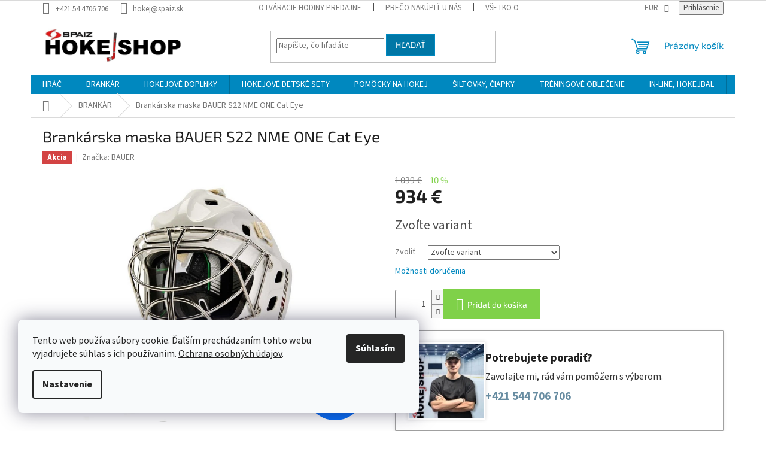

--- FILE ---
content_type: text/html; charset=utf-8
request_url: https://www.hokejshop.eu/brankarska-maska-bauer-s22-nme-one-cat-eye/
body_size: 35811
content:
<!doctype html><html lang="sk" dir="ltr" class="header-background-light external-fonts-loaded"><head><meta charset="utf-8" /><meta name="viewport" content="width=device-width,initial-scale=1" /><title>Brankárska maska BAUER S22 NME ONE Cat Eye - Hokejshop</title><link rel="preconnect" href="https://cdn.myshoptet.com" /><link rel="dns-prefetch" href="https://cdn.myshoptet.com" /><link rel="preload" href="https://cdn.myshoptet.com/prj/dist/master/cms/libs/jquery/jquery-1.11.3.min.js" as="script" /><link href="https://cdn.myshoptet.com/prj/dist/master/cms/templates/frontend_templates/shared/css/font-face/source-sans-3.css" rel="stylesheet"><link href="https://cdn.myshoptet.com/prj/dist/master/cms/templates/frontend_templates/shared/css/font-face/exo-2.css" rel="stylesheet"><link href="https://cdn.myshoptet.com/prj/dist/master/shop/dist/font-shoptet-11.css.62c94c7785ff2cea73b2.css" rel="stylesheet"><script>
dataLayer = [];
dataLayer.push({'shoptet' : {
    "pageId": 841,
    "pageType": "productDetail",
    "currency": "EUR",
    "currencyInfo": {
        "decimalSeparator": ",",
        "exchangeRate": 1,
        "priceDecimalPlaces": 2,
        "symbol": "\u20ac",
        "symbolLeft": 0,
        "thousandSeparator": " "
    },
    "language": "sk",
    "projectId": 484063,
    "product": {
        "id": 3571,
        "guid": "29f482d8-3f7b-11ed-a92c-024204b4d77d",
        "hasVariants": true,
        "codes": [
            {
                "code": "6738-192474"
            },
            {
                "code": "6738-192475"
            },
            {
                "code": "6738-192476"
            },
            {
                "code": "6738-192477"
            }
        ],
        "name": "Brank\u00e1rska maska BAUER S22 NME ONE Cat Eye",
        "appendix": "",
        "weight": 0,
        "manufacturer": "BAUER",
        "manufacturerGuid": "1EF533458D4461648A96DA0BA3DED3EE",
        "currentCategory": "BRANK\u00c1R",
        "currentCategoryGuid": "c8313b06-5676-11ec-af27-246e96436f40",
        "defaultCategory": "BRANK\u00c1R",
        "defaultCategoryGuid": "c8313b06-5676-11ec-af27-246e96436f40",
        "currency": "EUR",
        "priceWithVat": 934
    },
    "stocks": [
        {
            "id": "ext",
            "title": "Sklad",
            "isDeliveryPoint": 0,
            "visibleOnEshop": 1
        }
    ],
    "cartInfo": {
        "id": null,
        "freeShipping": false,
        "freeShippingFrom": null,
        "leftToFreeGift": {
            "formattedPrice": "0 \u20ac",
            "priceLeft": 0
        },
        "freeGift": false,
        "leftToFreeShipping": {
            "priceLeft": null,
            "dependOnRegion": null,
            "formattedPrice": null
        },
        "discountCoupon": [],
        "getNoBillingShippingPrice": {
            "withoutVat": 0,
            "vat": 0,
            "withVat": 0
        },
        "cartItems": [],
        "taxMode": "ORDINARY"
    },
    "cart": [],
    "customer": {
        "priceRatio": 1,
        "priceListId": 1,
        "groupId": null,
        "registered": false,
        "mainAccount": false
    }
}});
dataLayer.push({'cookie_consent' : {
    "marketing": "denied",
    "analytics": "denied"
}});
document.addEventListener('DOMContentLoaded', function() {
    shoptet.consent.onAccept(function(agreements) {
        if (agreements.length == 0) {
            return;
        }
        dataLayer.push({
            'cookie_consent' : {
                'marketing' : (agreements.includes(shoptet.config.cookiesConsentOptPersonalisation)
                    ? 'granted' : 'denied'),
                'analytics': (agreements.includes(shoptet.config.cookiesConsentOptAnalytics)
                    ? 'granted' : 'denied')
            },
            'event': 'cookie_consent'
        });
    });
});
</script>

<!-- Google Tag Manager -->
<script>(function(w,d,s,l,i){w[l]=w[l]||[];w[l].push({'gtm.start':
new Date().getTime(),event:'gtm.js'});var f=d.getElementsByTagName(s)[0],
j=d.createElement(s),dl=l!='dataLayer'?'&l='+l:'';j.async=true;j.src=
'https://www.googletagmanager.com/gtm.js?id='+i+dl;f.parentNode.insertBefore(j,f);
})(window,document,'script','dataLayer','GTM-T3WXKP9');</script>
<!-- End Google Tag Manager -->

<meta property="og:type" content="website"><meta property="og:site_name" content="hokejshop.eu"><meta property="og:url" content="https://www.hokejshop.eu/brankarska-maska-bauer-s22-nme-one-cat-eye/"><meta property="og:title" content="Brankárska maska BAUER S22 NME ONE Cat Eye - Hokejshop"><meta name="author" content="Hokejshop"><meta name="web_author" content="Shoptet.sk"><meta name="dcterms.rightsHolder" content="www.hokejshop.eu"><meta name="robots" content="index,follow"><meta property="og:image" content="https://cdn.myshoptet.com/usr/www.hokejshop.eu/user/shop/big/3571-13_brankarska-maska-bauer-s22-nme-one-cat-eye--zvolit-velkost-l-biela.jpg?6915a849"><meta property="og:description" content="Brankárska maska BAUER S22 NME ONE Cat Eye. "><meta name="description" content="Brankárska maska BAUER S22 NME ONE Cat Eye. "><meta name="google-site-verification" content="I0YNYBIze2FJWavwXTRMdTgHvxuDnedZu5DmYmRD7Ms"><meta property="product:price:amount" content="934"><meta property="product:price:currency" content="EUR"><style>:root {--color-primary: #0088bf;--color-primary-h: 197;--color-primary-s: 100%;--color-primary-l: 37%;--color-primary-hover: #0077a6;--color-primary-hover-h: 197;--color-primary-hover-s: 100%;--color-primary-hover-l: 33%;--color-secondary: #7FD149;--color-secondary-h: 96;--color-secondary-s: 60%;--color-secondary-l: 55%;--color-secondary-hover: #11b049;--color-secondary-hover-h: 141;--color-secondary-hover-s: 82%;--color-secondary-hover-l: 38%;--color-tertiary: #0077a6;--color-tertiary-h: 197;--color-tertiary-s: 100%;--color-tertiary-l: 33%;--color-tertiary-hover: #0088bf;--color-tertiary-hover-h: 197;--color-tertiary-hover-s: 100%;--color-tertiary-hover-l: 37%;--color-header-background: #ffffff;--template-font: "Source Sans 3";--template-headings-font: "Exo 2";--header-background-url: url("[data-uri]");--cookies-notice-background: #F8FAFB;--cookies-notice-color: #252525;--cookies-notice-button-hover: #27263f;--cookies-notice-link-hover: #3b3a5f;--templates-update-management-preview-mode-content: "Náhľad aktualizácií šablóny je aktívny pre váš prehliadač."}</style>
    
    <link href="https://cdn.myshoptet.com/prj/dist/master/shop/dist/main-11.less.fcb4a42d7bd8a71b7ee2.css" rel="stylesheet" />
                <link href="https://cdn.myshoptet.com/prj/dist/master/shop/dist/mobile-header-v1-11.less.1ee105d41b5f713c21aa.css" rel="stylesheet" />
    
    <script>var shoptet = shoptet || {};</script>
    <script src="https://cdn.myshoptet.com/prj/dist/master/shop/dist/main-3g-header.js.05f199e7fd2450312de2.js"></script>
<!-- User include --><!-- api 473(125) html code header -->

                <style>
                    #order-billing-methods .radio-wrapper[data-guid="9c3723c0-f022-11ef-8cf7-46f5e0b311ed"]:not(.cgapplepay), #order-billing-methods .radio-wrapper[data-guid="9c42538f-f022-11ef-8cf7-46f5e0b311ed"]:not(.cggooglepay) {
                        display: none;
                    }
                </style>
                <script type="text/javascript">
                    document.addEventListener('DOMContentLoaded', function() {
                        if (getShoptetDataLayer('pageType') === 'billingAndShipping') {
                            
                try {
                    if (window.ApplePaySession && window.ApplePaySession.canMakePayments()) {
                        
                        if (document.querySelector('#order-billing-methods .radio-wrapper[data-guid="9c3723c0-f022-11ef-8cf7-46f5e0b311ed"]')) {
                            document.querySelector('#order-billing-methods .radio-wrapper[data-guid="9c3723c0-f022-11ef-8cf7-46f5e0b311ed"]').classList.add('cgapplepay');
                        }
                        
                    }
                } catch (err) {} 
            
                            
                const cgBaseCardPaymentMethod = {
                        type: 'CARD',
                        parameters: {
                            allowedAuthMethods: ["PAN_ONLY", "CRYPTOGRAM_3DS"],
                            allowedCardNetworks: [/*"AMEX", "DISCOVER", "INTERAC", "JCB",*/ "MASTERCARD", "VISA"]
                        }
                };
                
                function cgLoadScript(src, callback)
                {
                    var s,
                        r,
                        t;
                    r = false;
                    s = document.createElement('script');
                    s.type = 'text/javascript';
                    s.src = src;
                    s.onload = s.onreadystatechange = function() {
                        if ( !r && (!this.readyState || this.readyState == 'complete') )
                        {
                            r = true;
                            callback();
                        }
                    };
                    t = document.getElementsByTagName('script')[0];
                    t.parentNode.insertBefore(s, t);
                } 
                
                function cgGetGoogleIsReadyToPayRequest() {
                    return Object.assign(
                        {},
                        {
                            apiVersion: 2,
                            apiVersionMinor: 0
                        },
                        {
                            allowedPaymentMethods: [cgBaseCardPaymentMethod]
                        }
                    );
                }

                function onCgGooglePayLoaded() {
                    let paymentsClient = new google.payments.api.PaymentsClient({environment: 'PRODUCTION'});
                    paymentsClient.isReadyToPay(cgGetGoogleIsReadyToPayRequest()).then(function(response) {
                        if (response.result) {
                            
                        if (document.querySelector('#order-billing-methods .radio-wrapper[data-guid="9c42538f-f022-11ef-8cf7-46f5e0b311ed"]')) {
                            document.querySelector('#order-billing-methods .radio-wrapper[data-guid="9c42538f-f022-11ef-8cf7-46f5e0b311ed"]').classList.add('cggooglepay');
                        }
                        	 	 	 	 	 
                        }
                    })
                    .catch(function(err) {});
                }
                
                cgLoadScript('https://pay.google.com/gp/p/js/pay.js', onCgGooglePayLoaded);
            
                        }
                    });
                </script> 
                
<!-- api 706(352) html code header -->
<link rel="stylesheet" href="https://cdn.myshoptet.com/usr/api2.dklab.cz/user/documents/_doplnky/zalozky/484063/961/484063_961.css" type="text/css" /><style>
        :root {
            
        }
        </style>
<!-- service 1228(847) html code header -->
<link 
rel="stylesheet" 
href="https://cdn.myshoptet.com/usr/dmartini.myshoptet.com/user/documents/upload/dmartini/shop_rating/shop_rating.min.css?140"
data-author="Dominik Martini" 
data-author-web="dmartini.cz">
<!-- service 654(301) html code header -->
<!-- Prefetch Pobo Page Builder CDN  -->
<link rel="dns-prefetch" href="https://image.pobo.cz">
<link href="https://cdnjs.cloudflare.com/ajax/libs/lightgallery/2.7.2/css/lightgallery.min.css" rel="stylesheet">
<link href="https://cdnjs.cloudflare.com/ajax/libs/lightgallery/2.7.2/css/lg-thumbnail.min.css" rel="stylesheet">


<!-- © Pobo Page Builder  -->
<script>
 	  window.addEventListener("DOMContentLoaded", function () {
		  var po = document.createElement("script");
		  po.type = "text/javascript";
		  po.async = true;
		  po.dataset.url = "https://www.pobo.cz";
			po.dataset.cdn = "https://image.pobo.space";
      po.dataset.tier = "standard";
      po.fetchpriority = "high";
      po.dataset.key = btoa(window.location.host);
		  po.id = "pobo-asset-url";
      po.platform = "shoptet";
      po.synergy = false;
		  po.src = "https://image.pobo.space/assets/editor.js?v=13";

		  var s = document.getElementsByTagName("script")[0];
		  s.parentNode.insertBefore(po, s);
	  });
</script>





<!-- service 1908(1473) html code header -->
<script type="text/javascript">
    var eshop = {
        'host': 'www.hokejshop.eu',
        'projectId': 484063,
        'template': 'Classic',
        'lang': 'sk',
    };
</script>

<link href="https://cdn.myshoptet.com/usr/honzabartos.myshoptet.com/user/documents/style.css?v=292" rel="stylesheet"/>
<script src="https://cdn.myshoptet.com/usr/honzabartos.myshoptet.com/user/documents/script.js?v=298" type="text/javascript"></script>

<style>
.up-callout {
    background-color: rgba(33, 150, 243, 0.1); /* Soft info blue with transparency */
    border: 1px solid rgba(33, 150, 243, 0.3); /* Subtle blue border */
    border-radius: 8px; /* Rounded corners */
    padding: 15px 20px; /* Comfortable padding */
    box-shadow: 0 2px 5px rgba(0, 0, 0, 0.1); /* Subtle shadow for depth */
    max-width: 600px; /* Optional: Limits width for readability */
    margin: 20px auto; /* Centers the box with some spacing */
}

.up-callout p {
    margin: 0; /* Removes default paragraph margin */
    color: #333; /* Dark text for contrast */
    font-size: 16px; /* Readable font size */
    line-height: 1.5; /* Improves readability */
}
</style>
<!-- project html code header -->
<script>
(function() {
  function isHomepage() {
    try {
      var path = location.pathname.replace(/\/+$/, '');
      // koreň domény (/) alebo jazykové rooty (/sk, /cs, /en, /de)
      if (path === '' || path === '/') return true;
      if (/^\/(sk|cs|cz|en|de)\/?$/.test(path)) return true;
    } catch(e) {}
    var b = document.body;
    return b && (b.classList.contains('index-page') ||
                 b.classList.contains('homepage') ||
                 b.classList.contains('page-home'));
  }

  function normalize(t) {
    try { return t.toLowerCase().normalize('NFD').replace(/[\u0300-\u036f]/g,''); }
    catch(e) { return (t||'').toLowerCase(); }
  }

  function hideLastReviewSection() {
    var nodes = document.querySelectorAll('h1,h2,h3,h4,.box-heading,.box__title,.title,[class*="title"],[class*="heading"]');
    Array.prototype.forEach.call(nodes, function(el) {
      var txt = normalize(el.textContent || '');
      // slovensky aj česky: "Posledné hodnotenie/a", "Poslední hodnocení"
      if (/(posledne\s*hodnoten(?:ie|ia)|posledni\s*hodnocen[iy])/.test(txt)) {
        var container = el.closest('section, article, .box, .homepage-section, .home-section, .content, .container, .wrap, .row') || el.parentElement;
        if (container && !container.hasAttribute('data-hide-last-review')) {
          container.style.display = 'none';
          container.setAttribute('data-hide-last-review','1');
          container.setAttribute('aria-hidden','true');
        }
      }
    });
  }

  function run() {
    if (!isHomepage()) return;           // ⟵ kľúčové: len titulná stránka
    hideLastReviewSection();
    // Ak šablóna vkladá sekciu dynamicky, postráž si to:
    var mo = new MutationObserver(hideLastReviewSection);
    mo.observe(document.documentElement, { childList: true, subtree: true });
  }

  if (document.readyState === 'loading') {
    document.addEventListener('DOMContentLoaded', run);
  } else {
    run();
  }
})();
</script>
<!-- Google Tag Manager -->
<script>(function(w,d,s,l,i){w[l]=w[l]||[];w[l].push({'gtm.start':
new Date().getTime(),event:'gtm.js'});var f=d.getElementsByTagName(s)[0],
j=d.createElement(s),dl=l!='dataLayer'?'&l='+l:'';j.async=true;j.src=
'https://www.googletagmanager.com/gtm.js?id='+i+dl;f.parentNode.insertBefore(j,f);
})(window,document,'script','dataLayer','GTM-NBMF8TTR');</script>
<!-- End Google Tag Manager -->
<!-- Tanganica pixel -->
<script>(function(w,d,s,l,i){w[l]=w[l]||[];w[l].push({'gtm.start':
new Date().getTime(),event:'gtm.js'});var f=d.getElementsByTagName(s)[0],
j=d.createElement(s),dl=l!='dataLayer'?'&l='+l:'';j.async=true;j.src=
'https://www.googletagmanager.com/gtm.js?id='+i+dl;f.parentNode.insertBefore(j,f);
})(window,document,'script','dataLayer','GTM-TRS5RSN');</script>
<!-- End Tanganica pixel --> 

<script type="text/javascript">
	var _IMT = _IMT || [];
	const _imShoptetSettings = [{
		language: "sk",
		apiKey: "nEzMl5pb31652GTsr484uWxx13OtIDzO",
		currencyCode: "EUR"
	}];
	if (document.cookie.split('; ').some(row => row.startsWith('CookiesConsent'))) {
		(function() {
			var date = new Date();
			var pref = date.getFullYear()+'-'+date.getMonth()+'-'+date.getDate();
			var p = document.createElement('script'); p.type = 'text/javascript'; p.async = true;
				p.src = 'https://static.imservice99.eu/shoptet.im.min.js?'+pref;
				var s = document.getElementsByTagName('script')[0]; s.parentNode.insertBefore(p, s);
		})();
	}
</script>

<!-- /User include --><link rel="shortcut icon" href="/favicon.ico" type="image/x-icon" /><link rel="canonical" href="https://www.hokejshop.eu/brankarska-maska-bauer-s22-nme-one-cat-eye/" />    <script>
        var _hwq = _hwq || [];
        _hwq.push(['setKey', 'b2NtX3Nob3AtYWE3M2RiNTQtM2IwMy01ZDExLWI2YWYtNDIyMzMzYTUwZTM1OmY4ZjhiMmJmLTc0MjMtNDQ5OS1hN2YxLWI2YjBiNGJjOTdhMw==']);
        _hwq.push(['setTopPos', '300']);
        _hwq.push(['showWidget', '22']);
        (function() {
            var ho = document.createElement('script');
            ho.src = 'https://sk.im9.cz/direct/i/gjs.php?n=wdgt&sak=b2NtX3Nob3AtYWE3M2RiNTQtM2IwMy01ZDExLWI2YWYtNDIyMzMzYTUwZTM1OmY4ZjhiMmJmLTc0MjMtNDQ5OS1hN2YxLWI2YjBiNGJjOTdhMw==';
            var s = document.getElementsByTagName('script')[0]; s.parentNode.insertBefore(ho, s);
        })();
    </script>
<script>!function(){var t={9196:function(){!function(){var t=/\[object (Boolean|Number|String|Function|Array|Date|RegExp)\]/;function r(r){return null==r?String(r):(r=t.exec(Object.prototype.toString.call(Object(r))))?r[1].toLowerCase():"object"}function n(t,r){return Object.prototype.hasOwnProperty.call(Object(t),r)}function e(t){if(!t||"object"!=r(t)||t.nodeType||t==t.window)return!1;try{if(t.constructor&&!n(t,"constructor")&&!n(t.constructor.prototype,"isPrototypeOf"))return!1}catch(t){return!1}for(var e in t);return void 0===e||n(t,e)}function o(t,r,n){this.b=t,this.f=r||function(){},this.d=!1,this.a={},this.c=[],this.e=function(t){return{set:function(r,n){u(c(r,n),t.a)},get:function(r){return t.get(r)}}}(this),i(this,t,!n);var e=t.push,o=this;t.push=function(){var r=[].slice.call(arguments,0),n=e.apply(t,r);return i(o,r),n}}function i(t,n,o){for(t.c.push.apply(t.c,n);!1===t.d&&0<t.c.length;){if("array"==r(n=t.c.shift()))t:{var i=n,a=t.a;if("string"==r(i[0])){for(var f=i[0].split("."),s=f.pop(),p=(i=i.slice(1),0);p<f.length;p++){if(void 0===a[f[p]])break t;a=a[f[p]]}try{a[s].apply(a,i)}catch(t){}}}else if("function"==typeof n)try{n.call(t.e)}catch(t){}else{if(!e(n))continue;for(var l in n)u(c(l,n[l]),t.a)}o||(t.d=!0,t.f(t.a,n),t.d=!1)}}function c(t,r){for(var n={},e=n,o=t.split("."),i=0;i<o.length-1;i++)e=e[o[i]]={};return e[o[o.length-1]]=r,n}function u(t,o){for(var i in t)if(n(t,i)){var c=t[i];"array"==r(c)?("array"==r(o[i])||(o[i]=[]),u(c,o[i])):e(c)?(e(o[i])||(o[i]={}),u(c,o[i])):o[i]=c}}window.DataLayerHelper=o,o.prototype.get=function(t){var r=this.a;t=t.split(".");for(var n=0;n<t.length;n++){if(void 0===r[t[n]])return;r=r[t[n]]}return r},o.prototype.flatten=function(){this.b.splice(0,this.b.length),this.b[0]={},u(this.a,this.b[0])}}()}},r={};function n(e){var o=r[e];if(void 0!==o)return o.exports;var i=r[e]={exports:{}};return t[e](i,i.exports,n),i.exports}n.n=function(t){var r=t&&t.__esModule?function(){return t.default}:function(){return t};return n.d(r,{a:r}),r},n.d=function(t,r){for(var e in r)n.o(r,e)&&!n.o(t,e)&&Object.defineProperty(t,e,{enumerable:!0,get:r[e]})},n.o=function(t,r){return Object.prototype.hasOwnProperty.call(t,r)},function(){"use strict";n(9196)}()}();</script>    <!-- Global site tag (gtag.js) - Google Analytics -->
    <script async src="https://www.googletagmanager.com/gtag/js?id=G-8L7MBEDZYD"></script>
    <script>
        
        window.dataLayer = window.dataLayer || [];
        function gtag(){dataLayer.push(arguments);}
        

                    console.debug('default consent data');

            gtag('consent', 'default', {"ad_storage":"denied","analytics_storage":"denied","ad_user_data":"denied","ad_personalization":"denied","wait_for_update":500});
            dataLayer.push({
                'event': 'default_consent'
            });
        
        gtag('js', new Date());

                gtag('config', 'UA-215132378-1', { 'groups': "UA" });
        
                gtag('config', 'G-8L7MBEDZYD', {"groups":"GA4","send_page_view":false,"content_group":"productDetail","currency":"EUR","page_language":"sk"});
        
                gtag('config', 'AW-10824772180');
        
        
        
        
        
                    gtag('event', 'page_view', {"send_to":"GA4","page_language":"sk","content_group":"productDetail","currency":"EUR"});
        
                gtag('set', 'currency', 'EUR');

        gtag('event', 'view_item', {
            "send_to": "UA",
            "items": [
                {
                    "id": "6738-192474",
                    "name": "Brank\u00e1rska maska BAUER S22 NME ONE Cat Eye",
                    "category": "BRANK\u00c1R",
                                        "brand": "BAUER",
                                                            "variant": "Zvoli\u0165: ve\u013ekos\u0165 L Biela",
                                        "price": 759.35
                }
            ]
        });
        
        
        
        
        
                    gtag('event', 'view_item', {"send_to":"GA4","page_language":"sk","content_group":"productDetail","value":759.35000000000002,"currency":"EUR","items":[{"item_id":"6738-192474","item_name":"Brank\u00e1rska maska BAUER S22 NME ONE Cat Eye","item_brand":"BAUER","item_category":"BRANK\u00c1R","item_variant":"6738-192474~Zvoli\u0165: ve\u013ekos\u0165 L Biela","price":759.35000000000002,"quantity":1,"index":0}]});
        
        
        
        
        
        
        
        document.addEventListener('DOMContentLoaded', function() {
            if (typeof shoptet.tracking !== 'undefined') {
                for (var id in shoptet.tracking.bannersList) {
                    gtag('event', 'view_promotion', {
                        "send_to": "UA",
                        "promotions": [
                            {
                                "id": shoptet.tracking.bannersList[id].id,
                                "name": shoptet.tracking.bannersList[id].name,
                                "position": shoptet.tracking.bannersList[id].position
                            }
                        ]
                    });
                }
            }

            shoptet.consent.onAccept(function(agreements) {
                if (agreements.length !== 0) {
                    console.debug('gtag consent accept');
                    var gtagConsentPayload =  {
                        'ad_storage': agreements.includes(shoptet.config.cookiesConsentOptPersonalisation)
                            ? 'granted' : 'denied',
                        'analytics_storage': agreements.includes(shoptet.config.cookiesConsentOptAnalytics)
                            ? 'granted' : 'denied',
                                                                                                'ad_user_data': agreements.includes(shoptet.config.cookiesConsentOptPersonalisation)
                            ? 'granted' : 'denied',
                        'ad_personalization': agreements.includes(shoptet.config.cookiesConsentOptPersonalisation)
                            ? 'granted' : 'denied',
                        };
                    console.debug('update consent data', gtagConsentPayload);
                    gtag('consent', 'update', gtagConsentPayload);
                    dataLayer.push(
                        { 'event': 'update_consent' }
                    );
                }
            });
        });
    </script>
<script>
    (function(t, r, a, c, k, i, n, g) { t['ROIDataObject'] = k;
    t[k]=t[k]||function(){ (t[k].q=t[k].q||[]).push(arguments) },t[k].c=i;n=r.createElement(a),
    g=r.getElementsByTagName(a)[0];n.async=1;n.src=c;g.parentNode.insertBefore(n,g)
    })(window, document, 'script', '//www.heureka.sk/ocm/sdk.js?source=shoptet&version=2&page=product_detail', 'heureka', 'sk');

    heureka('set_user_consent', 0);
</script>
</head><body class="desktop id-841 in-hokejova-brankarska-vystroj template-11 type-product type-detail one-column-body columns-mobile-2 columns-3 ums_forms_redesign--off ums_a11y_category_page--on ums_discussion_rating_forms--off ums_flags_display_unification--on ums_a11y_login--on mobile-header-version-1"><noscript>
    <style>
        #header {
            padding-top: 0;
            position: relative !important;
            top: 0;
        }
        .header-navigation {
            position: relative !important;
        }
        .overall-wrapper {
            margin: 0 !important;
        }
        body:not(.ready) {
            visibility: visible !important;
        }
    </style>
    <div class="no-javascript">
        <div class="no-javascript__title">Musíte zmeniť nastavenie vášho prehliadača</div>
        <div class="no-javascript__text">Pozrite sa na: <a href="https://www.google.com/support/bin/answer.py?answer=23852">Ako povoliť JavaScript vo vašom prehliadači</a>.</div>
        <div class="no-javascript__text">Ak používate software na blokovanie reklám, možno bude potrebné, aby ste povolili JavaScript z tejto stránky.</div>
        <div class="no-javascript__text">Ďakujeme.</div>
    </div>
</noscript>

        <div id="fb-root"></div>
        <script>
            window.fbAsyncInit = function() {
                FB.init({
//                    appId            : 'your-app-id',
                    autoLogAppEvents : true,
                    xfbml            : true,
                    version          : 'v19.0'
                });
            };
        </script>
        <script async defer crossorigin="anonymous" src="https://connect.facebook.net/sk_SK/sdk.js"></script>
<!-- Google Tag Manager (noscript) -->
<noscript><iframe src="https://www.googletagmanager.com/ns.html?id=GTM-T3WXKP9"
height="0" width="0" style="display:none;visibility:hidden"></iframe></noscript>
<!-- End Google Tag Manager (noscript) -->

    <div class="siteCookies siteCookies--left siteCookies--light js-siteCookies" role="dialog" data-testid="cookiesPopup" data-nosnippet>
        <div class="siteCookies__form">
            <div class="siteCookies__content">
                <div class="siteCookies__text">
                    Tento web používa súbory cookie. Ďalším prechádzaním tohto webu vyjadrujete súhlas s ich používaním. <a href="https://www.hokejshop.eu/podmienky-ochrany-osobnych-udajov/" target="_blank" rel="noopener noreferrer">Ochrana osobných údajov</a>.
                </div>
                <p class="siteCookies__links">
                    <button class="siteCookies__link js-cookies-settings" aria-label="Nastavenia cookies" data-testid="cookiesSettings">Nastavenie</button>
                </p>
            </div>
            <div class="siteCookies__buttonWrap">
                                <button class="siteCookies__button js-cookiesConsentSubmit" value="all" aria-label="Prijať cookies" data-testid="buttonCookiesAccept">Súhlasím</button>
            </div>
        </div>
        <script>
            document.addEventListener("DOMContentLoaded", () => {
                const siteCookies = document.querySelector('.js-siteCookies');
                document.addEventListener("scroll", shoptet.common.throttle(() => {
                    const st = document.documentElement.scrollTop;
                    if (st > 1) {
                        siteCookies.classList.add('siteCookies--scrolled');
                    } else {
                        siteCookies.classList.remove('siteCookies--scrolled');
                    }
                }, 100));
            });
        </script>
    </div>
<a href="#content" class="skip-link sr-only">Prejsť na obsah</a><div class="overall-wrapper"><div class="user-action"><div class="container">
    <div class="user-action-in">
                    <div id="login" class="user-action-login popup-widget login-widget" role="dialog" aria-labelledby="loginHeading">
        <div class="popup-widget-inner">
                            <h2 id="loginHeading">Prihlásenie k vášmu účtu</h2><div id="customerLogin"><form action="/action/Customer/Login/" method="post" id="formLoginIncluded" class="csrf-enabled formLogin" data-testid="formLogin"><input type="hidden" name="referer" value="" /><div class="form-group"><div class="input-wrapper email js-validated-element-wrapper no-label"><input type="email" name="email" class="form-control" autofocus placeholder="E-mailová adresa (napr. jan@novak.sk)" data-testid="inputEmail" autocomplete="email" required /></div></div><div class="form-group"><div class="input-wrapper password js-validated-element-wrapper no-label"><input type="password" name="password" class="form-control" placeholder="Heslo" data-testid="inputPassword" autocomplete="current-password" required /><span class="no-display">Nemôžete vyplniť toto pole</span><input type="text" name="surname" value="" class="no-display" /></div></div><div class="form-group"><div class="login-wrapper"><button type="submit" class="btn btn-secondary btn-text btn-login" data-testid="buttonSubmit">Prihlásiť sa</button><div class="password-helper"><a href="/registracia/" data-testid="signup" rel="nofollow">Nová registrácia</a><a href="/klient/zabudnute-heslo/" rel="nofollow">Zabudnuté heslo</a></div></div></div><div class="social-login-buttons"><div class="social-login-buttons-divider"><span>alebo</span></div><div class="form-group"><a href="/action/Social/login/?provider=Facebook" class="login-btn facebook" rel="nofollow"><span class="login-facebook-icon"></span><strong>Prihlásiť sa cez Facebook</strong></a></div><div class="form-group"><a href="/action/Social/login/?provider=Google" class="login-btn google" rel="nofollow"><span class="login-google-icon"></span><strong>Prihlásiť sa cez Google</strong></a></div></div></form>
</div>                    </div>
    </div>

                            <div id="cart-widget" class="user-action-cart popup-widget cart-widget loader-wrapper" data-testid="popupCartWidget" role="dialog" aria-hidden="true">
    <div class="popup-widget-inner cart-widget-inner place-cart-here">
        <div class="loader-overlay">
            <div class="loader"></div>
        </div>
    </div>

    <div class="cart-widget-button">
        <a href="/kosik/" class="btn btn-conversion" id="continue-order-button" rel="nofollow" data-testid="buttonNextStep">Pokračovať do košíka</a>
    </div>
</div>
            </div>
</div>
</div><div class="top-navigation-bar" data-testid="topNavigationBar">

    <div class="container">

        <div class="top-navigation-contacts">
            <strong>Zákaznícka podpora:</strong><a href="tel:+421544706706" class="project-phone" aria-label="Zavolať na +421544706706" data-testid="contactboxPhone"><span>+421 54 4706 706</span></a><a href="mailto:hokej@spaiz.sk" class="project-email" data-testid="contactboxEmail"><span>hokej@spaiz.sk</span></a>        </div>

                            <div class="top-navigation-menu">
                <div class="top-navigation-menu-trigger"></div>
                <ul class="top-navigation-bar-menu">
                                            <li class="top-navigation-menu-item-external-93">
                            <a href="https://www.hokejshop.eu/otvaracie-hodiny/">Otváracie hodiny predajne</a>
                        </li>
                                            <li class="top-navigation-menu-item-2031">
                            <a href="/preco-nakupit-u-nas/">Prečo nakúpiť u nás</a>
                        </li>
                                            <li class="top-navigation-menu-item-2034">
                            <a href="/vsetko-o-nakupe/">Všetko o nákupe</a>
                        </li>
                                    </ul>
                <ul class="top-navigation-bar-menu-helper"></ul>
            </div>
        
        <div class="top-navigation-tools">
            <div class="responsive-tools">
                <a href="#" class="toggle-window" data-target="search" aria-label="Hľadať" data-testid="linkSearchIcon"></a>
                                                            <a href="#" class="toggle-window" data-target="login"></a>
                                                    <a href="#" class="toggle-window" data-target="navigation" aria-label="Menu" data-testid="hamburgerMenu"></a>
            </div>
                <div class="dropdown">
        <span>Ceny v:</span>
        <button id="topNavigationDropdown" type="button" data-toggle="dropdown" aria-haspopup="true" aria-expanded="false">
            EUR
            <span class="caret"></span>
        </button>
        <ul class="dropdown-menu" aria-labelledby="topNavigationDropdown"><li><a href="/action/Currency/changeCurrency/?currencyCode=CZK" rel="nofollow">CZK</a></li><li><a href="/action/Currency/changeCurrency/?currencyCode=EUR" rel="nofollow">EUR</a></li></ul>
    </div>
            <button class="top-nav-button top-nav-button-login toggle-window" type="button" data-target="login" aria-haspopup="dialog" aria-controls="login" aria-expanded="false" data-testid="signin"><span>Prihlásenie</span></button>        </div>

    </div>

</div>
<header id="header"><div class="container navigation-wrapper">
    <div class="header-top">
        <div class="site-name-wrapper">
            <div class="site-name"><a href="/" data-testid="linkWebsiteLogo"><img src="https://cdn.myshoptet.com/usr/www.hokejshop.eu/user/logos/spaiz_hokejshop_logo.jpg" alt="Hokejshop" fetchpriority="low" /></a></div>        </div>
        <div class="search" itemscope itemtype="https://schema.org/WebSite">
            <meta itemprop="headline" content="BRANKÁR"/><meta itemprop="url" content="https://www.hokejshop.eu"/><meta itemprop="text" content="Brankárska maska BAUER S22 NME ONE Cat Eye. "/>            <form action="/action/ProductSearch/prepareString/" method="post"
    id="formSearchForm" class="search-form compact-form js-search-main"
    itemprop="potentialAction" itemscope itemtype="https://schema.org/SearchAction" data-testid="searchForm">
    <fieldset>
        <meta itemprop="target"
            content="https://www.hokejshop.eu/vyhladavanie/?string={string}"/>
        <input type="hidden" name="language" value="sk"/>
        
            
<input
    type="search"
    name="string"
        class="query-input form-control search-input js-search-input"
    placeholder="Napíšte, čo hľadáte"
    autocomplete="off"
    required
    itemprop="query-input"
    aria-label="Vyhľadávanie"
    data-testid="searchInput"
>
            <button type="submit" class="btn btn-default" data-testid="searchBtn">Hľadať</button>
        
    </fieldset>
</form>
        </div>
        <div class="navigation-buttons">
                
    <a href="/kosik/" class="btn btn-icon toggle-window cart-count" data-target="cart" data-hover="true" data-redirect="true" data-testid="headerCart" rel="nofollow" aria-haspopup="dialog" aria-expanded="false" aria-controls="cart-widget">
        
                <span class="sr-only">Nákupný košík</span>
        
            <span class="cart-price visible-lg-inline-block" data-testid="headerCartPrice">
                                    Prázdny košík                            </span>
        
    
            </a>
        </div>
    </div>
    <nav id="navigation" aria-label="Hlavné menu" data-collapsible="true"><div class="navigation-in menu"><ul class="menu-level-1" role="menubar" data-testid="headerMenuItems"><li class="menu-item-1938" role="none"><a href="/hrac/" data-testid="headerMenuItem" role="menuitem" aria-expanded="false"><b>HRÁČ</b></a></li>
<li class="menu-item-841" role="none"><a href="/hokejova-brankarska-vystroj/" class="active" data-testid="headerMenuItem" role="menuitem" aria-expanded="false"><b>BRANKÁR</b></a></li>
<li class="menu-item-787" role="none"><a href="/hokejove-doplnky/" data-testid="headerMenuItem" role="menuitem" aria-expanded="false"><b>HOKEJOVÉ DOPLNKY</b></a></li>
<li class="menu-item-964" role="none"><a href="/hokejove-detske-sety/" data-testid="headerMenuItem" role="menuitem" aria-expanded="false"><b>HOKEJOVÉ DETSKÉ SETY</b></a></li>
<li class="menu-item-1819" role="none"><a href="/pomocky-na-hokej/" data-testid="headerMenuItem" role="menuitem" aria-expanded="false"><b>POMÔCKY NA HOKEJ</b></a></li>
<li class="menu-item-718" role="none"><a href="/siltovky--ciapky/" data-testid="headerMenuItem" role="menuitem" aria-expanded="false"><b>ŠILTOVKY, ČIAPKY</b></a></li>
<li class="menu-item-838" role="none"><a href="/treningove-oblecenie/" data-testid="headerMenuItem" role="menuitem" aria-expanded="false"><b>TRÉNINGOVÉ OBLEČENIE</b></a></li>
<li class="menu-item-817" role="none"><a href="/in-line--hokejbal/" data-testid="headerMenuItem" role="menuitem" aria-expanded="false"><b>IN-LINE, HOKEJBAL</b></a></li>
<li class="menu-item-1000" role="none"><a href="/darcekove-kupony/" data-testid="headerMenuItem" role="menuitem" aria-expanded="false"><b>DARČEKOVÉ KUPÓNY</b></a></li>
<li class="menu-item-external-75" role="none"><a href="/blog" data-testid="headerMenuItem" role="menuitem" aria-expanded="false"><b>Blog - užitočné informácie</b></a></li>
</ul>
    <ul class="navigationActions" role="menu">
                    <li class="ext" role="none">
                <a href="#">
                                            <span>
                            <span>Mena</span>
                            <span>(EUR)</span>
                        </span>
                                        <span class="submenu-arrow"></span>
                </a>
                <ul class="navigationActions__submenu menu-level-2" role="menu">
                    <li role="none">
                                                    <ul role="menu">
                                                                    <li class="navigationActions__submenu__item" role="none">
                                        <a href="/action/Currency/changeCurrency/?currencyCode=CZK" rel="nofollow" role="menuitem">CZK</a>
                                    </li>
                                                                    <li class="navigationActions__submenu__item navigationActions__submenu__item--active" role="none">
                                        <a href="/action/Currency/changeCurrency/?currencyCode=EUR" rel="nofollow" role="menuitem">EUR</a>
                                    </li>
                                                            </ul>
                                                                    </li>
                </ul>
            </li>
                            <li role="none">
                                    <a href="/login/?backTo=%2Fbrankarska-maska-bauer-s22-nme-one-cat-eye%2F" rel="nofollow" data-testid="signin" role="menuitem"><span>Prihlásenie</span></a>
                            </li>
                        </ul>
</div><span class="navigation-close"></span></nav><div class="menu-helper" data-testid="hamburgerMenu"><span>Viac</span></div>
</div></header><!-- / header -->


                    <div class="container breadcrumbs-wrapper">
            <div class="breadcrumbs navigation-home-icon-wrapper" itemscope itemtype="https://schema.org/BreadcrumbList">
                                                                            <span id="navigation-first" data-basetitle="Hokejshop" itemprop="itemListElement" itemscope itemtype="https://schema.org/ListItem">
                <a href="/" itemprop="item" class="navigation-home-icon"><span class="sr-only" itemprop="name">Domov</span></a>
                <span class="navigation-bullet">/</span>
                <meta itemprop="position" content="1" />
            </span>
                                <span id="navigation-1" itemprop="itemListElement" itemscope itemtype="https://schema.org/ListItem">
                <a href="/hokejova-brankarska-vystroj/" itemprop="item" data-testid="breadcrumbsSecondLevel"><span itemprop="name">BRANKÁR</span></a>
                <span class="navigation-bullet">/</span>
                <meta itemprop="position" content="2" />
            </span>
                                            <span id="navigation-2" itemprop="itemListElement" itemscope itemtype="https://schema.org/ListItem" data-testid="breadcrumbsLastLevel">
                <meta itemprop="item" content="https://www.hokejshop.eu/brankarska-maska-bauer-s22-nme-one-cat-eye/" />
                <meta itemprop="position" content="3" />
                <span itemprop="name" data-title="Brankárska maska BAUER S22 NME ONE Cat Eye">Brankárska maska BAUER S22 NME ONE Cat Eye <span class="appendix"></span></span>
            </span>
            </div>
        </div>
    
<div id="content-wrapper" class="container content-wrapper">
    
    <div class="content-wrapper-in">
                <main id="content" class="content wide">
                                                        <script>
            
            var shoptet = shoptet || {};
            shoptet.variantsUnavailable = shoptet.variantsUnavailable || {};
            
            shoptet.variantsUnavailable.availableVariantsResource = ["49-12579","49-12582","49-12585","49-12741"]
        </script>
                                                                                                                            
<div class="p-detail" itemscope itemtype="https://schema.org/Product">

    
    <meta itemprop="name" content="Brankárska maska BAUER S22 NME ONE Cat Eye" />
    <meta itemprop="category" content="Úvodná stránka &gt; BRANKÁR &gt; Brankárska maska BAUER S22 NME ONE Cat Eye" />
    <meta itemprop="url" content="https://www.hokejshop.eu/brankarska-maska-bauer-s22-nme-one-cat-eye/" />
    <meta itemprop="image" content="https://cdn.myshoptet.com/usr/www.hokejshop.eu/user/shop/big/3571-13_brankarska-maska-bauer-s22-nme-one-cat-eye--zvolit-velkost-l-biela.jpg?6915a849" />
                <span class="js-hidden" itemprop="manufacturer" itemscope itemtype="https://schema.org/Organization">
            <meta itemprop="name" content="BAUER" />
        </span>
        <span class="js-hidden" itemprop="brand" itemscope itemtype="https://schema.org/Brand">
            <meta itemprop="name" content="BAUER" />
        </span>
                                                                                                    
        <div class="p-detail-inner">

        <div class="p-detail-inner-header">
            <h1>
                  Brankárska maska BAUER S22 NME ONE Cat Eye            </h1>

                    </div>

        <form action="/action/Cart/addCartItem/" method="post" id="product-detail-form" class="pr-action csrf-enabled" data-testid="formProduct">

            <meta itemprop="productID" content="3571" /><meta itemprop="identifier" content="29f482d8-3f7b-11ed-a92c-024204b4d77d" /><span itemprop="offers" itemscope itemtype="https://schema.org/Offer"><meta itemprop="sku" content="6738-192475" /><link itemprop="availability" href="https://schema.org/InStock" /><meta itemprop="url" content="https://www.hokejshop.eu/brankarska-maska-bauer-s22-nme-one-cat-eye/" /><meta itemprop="price" content="934.00" /><meta itemprop="priceCurrency" content="EUR" /><link itemprop="itemCondition" href="https://schema.org/NewCondition" /></span><span itemprop="offers" itemscope itemtype="https://schema.org/Offer"><meta itemprop="sku" content="6738-192476" /><link itemprop="availability" href="https://schema.org/InStock" /><meta itemprop="url" content="https://www.hokejshop.eu/brankarska-maska-bauer-s22-nme-one-cat-eye/" /><meta itemprop="price" content="934.00" /><meta itemprop="priceCurrency" content="EUR" /><link itemprop="itemCondition" href="https://schema.org/NewCondition" /></span><span itemprop="offers" itemscope itemtype="https://schema.org/Offer"><meta itemprop="sku" content="6738-192477" /><link itemprop="availability" href="https://schema.org/InStock" /><meta itemprop="url" content="https://www.hokejshop.eu/brankarska-maska-bauer-s22-nme-one-cat-eye/" /><meta itemprop="price" content="934.00" /><meta itemprop="priceCurrency" content="EUR" /><link itemprop="itemCondition" href="https://schema.org/NewCondition" /></span><span itemprop="offers" itemscope itemtype="https://schema.org/Offer"><meta itemprop="sku" content="6738-192474" /><link itemprop="availability" href="https://schema.org/InStock" /><meta itemprop="url" content="https://www.hokejshop.eu/brankarska-maska-bauer-s22-nme-one-cat-eye/" /><meta itemprop="price" content="934.00" /><meta itemprop="priceCurrency" content="EUR" /><link itemprop="itemCondition" href="https://schema.org/NewCondition" /></span><input type="hidden" name="productId" value="3571" /><input type="hidden" name="priceId" value="12556" /><input type="hidden" name="language" value="sk" />

            <div class="row product-top">

                <div class="col-xs-12">

                    <div class="p-detail-info">
                                                    
                <div class="flags flags-default flags-inline">            <span class="flag flag-action">
            Akcia
    </span>
        
                        
    </div>
    

    
                        
                        
                                                    <div><a href="/znacka/bauer/" data-testid="productCardBrandName">Značka: <span>BAUER</span></a></div>
                        
                    </div>

                </div>

                <div class="col-xs-12 col-lg-6 p-image-wrapper">

                    
                    <div class="p-image" style="" data-testid="mainImage">

                        

    

    <div class="flags flags-extra">
      
                
                                                                              
            <span class="flag flag-discount">
                                                                    <span class="price-standard">
                                            <span>1 039 €</span>
                        </span>
                                                                                                            <span class="price-save">
            
                         &ndash;10 %
                </span>
                                    </span>
              </div>

                        

<a href="https://cdn.myshoptet.com/usr/www.hokejshop.eu/user/shop/big/3571-13_brankarska-maska-bauer-s22-nme-one-cat-eye--zvolit-velkost-l-biela.jpg?6915a849" class="p-main-image cloud-zoom" data-href="https://cdn.myshoptet.com/usr/www.hokejshop.eu/user/shop/orig/3571-13_brankarska-maska-bauer-s22-nme-one-cat-eye--zvolit-velkost-l-biela.jpg?6915a849"><img src="https://cdn.myshoptet.com/usr/www.hokejshop.eu/user/shop/big/3571-13_brankarska-maska-bauer-s22-nme-one-cat-eye--zvolit-velkost-l-biela.jpg?6915a849" alt="Brankárska maska BAUER S22 NME ONE Cat Eye (Zvoliť   veľkosť L Biela)" width="1024" height="768"  fetchpriority="high" />
</a>                    </div>

                    
    <div class="p-thumbnails-wrapper">

        <div class="p-thumbnails">

            <div class="p-thumbnails-inner">

                <div>
                                                                                        <a href="https://cdn.myshoptet.com/usr/www.hokejshop.eu/user/shop/big/3571-13_brankarska-maska-bauer-s22-nme-one-cat-eye--zvolit-velkost-l-biela.jpg?6915a849" class="p-thumbnail highlighted">
                            <img src="data:image/svg+xml,%3Csvg%20width%3D%22100%22%20height%3D%22100%22%20xmlns%3D%22http%3A%2F%2Fwww.w3.org%2F2000%2Fsvg%22%3E%3C%2Fsvg%3E" alt="Brankárska maska BAUER S22 NME ONE Cat Eye (Zvoliť   veľkosť L Biela)" width="100" height="100"  data-src="https://cdn.myshoptet.com/usr/www.hokejshop.eu/user/shop/related/3571-13_brankarska-maska-bauer-s22-nme-one-cat-eye--zvolit-velkost-l-biela.jpg?6915a849" fetchpriority="low" />
                        </a>
                        <a href="https://cdn.myshoptet.com/usr/www.hokejshop.eu/user/shop/big/3571-13_brankarska-maska-bauer-s22-nme-one-cat-eye--zvolit-velkost-l-biela.jpg?6915a849" class="cbox-gal" data-gallery="lightbox[gallery]" data-alt="Brankárska maska BAUER S22 NME ONE Cat Eye (Zvoliť   veľkosť L Biela)"></a>
                                                                    <a href="https://cdn.myshoptet.com/usr/www.hokejshop.eu/user/shop/big/3571-14_brankarska-maska-bauer-s22-nme-one-cat-eye--zvolit-velkost-l-biela.jpg?6915a849" class="p-thumbnail">
                            <img src="data:image/svg+xml,%3Csvg%20width%3D%22100%22%20height%3D%22100%22%20xmlns%3D%22http%3A%2F%2Fwww.w3.org%2F2000%2Fsvg%22%3E%3C%2Fsvg%3E" alt="Brankárska maska BAUER S22 NME ONE Cat Eye (Zvoliť   veľkosť L Biela)" width="100" height="100"  data-src="https://cdn.myshoptet.com/usr/www.hokejshop.eu/user/shop/related/3571-14_brankarska-maska-bauer-s22-nme-one-cat-eye--zvolit-velkost-l-biela.jpg?6915a849" fetchpriority="low" />
                        </a>
                        <a href="https://cdn.myshoptet.com/usr/www.hokejshop.eu/user/shop/big/3571-14_brankarska-maska-bauer-s22-nme-one-cat-eye--zvolit-velkost-l-biela.jpg?6915a849" class="cbox-gal" data-gallery="lightbox[gallery]" data-alt="Brankárska maska BAUER S22 NME ONE Cat Eye (Zvoliť   veľkosť L Biela)"></a>
                                                                    <a href="https://cdn.myshoptet.com/usr/www.hokejshop.eu/user/shop/big/3571-15_brankarska-maska-bauer-s22-nme-one-cat-eye--zvolit-velkost-l-biela.jpg?6915a849" class="p-thumbnail">
                            <img src="data:image/svg+xml,%3Csvg%20width%3D%22100%22%20height%3D%22100%22%20xmlns%3D%22http%3A%2F%2Fwww.w3.org%2F2000%2Fsvg%22%3E%3C%2Fsvg%3E" alt="Brankárska maska BAUER S22 NME ONE Cat Eye (Zvoliť   veľkosť L Biela)" width="100" height="100"  data-src="https://cdn.myshoptet.com/usr/www.hokejshop.eu/user/shop/related/3571-15_brankarska-maska-bauer-s22-nme-one-cat-eye--zvolit-velkost-l-biela.jpg?6915a849" fetchpriority="low" />
                        </a>
                        <a href="https://cdn.myshoptet.com/usr/www.hokejshop.eu/user/shop/big/3571-15_brankarska-maska-bauer-s22-nme-one-cat-eye--zvolit-velkost-l-biela.jpg?6915a849" class="cbox-gal" data-gallery="lightbox[gallery]" data-alt="Brankárska maska BAUER S22 NME ONE Cat Eye (Zvoliť   veľkosť L Biela)"></a>
                                                                    <a href="https://cdn.myshoptet.com/usr/www.hokejshop.eu/user/shop/big/3571-16_brankarska-maska-bauer-s22-nme-one-cat-eye--zvolit-velkost-l-biela.jpg?6915a849" class="p-thumbnail">
                            <img src="data:image/svg+xml,%3Csvg%20width%3D%22100%22%20height%3D%22100%22%20xmlns%3D%22http%3A%2F%2Fwww.w3.org%2F2000%2Fsvg%22%3E%3C%2Fsvg%3E" alt="Brankárska maska BAUER S22 NME ONE Cat Eye (Zvoliť   veľkosť L Biela)" width="100" height="100"  data-src="https://cdn.myshoptet.com/usr/www.hokejshop.eu/user/shop/related/3571-16_brankarska-maska-bauer-s22-nme-one-cat-eye--zvolit-velkost-l-biela.jpg?6915a849" fetchpriority="low" />
                        </a>
                        <a href="https://cdn.myshoptet.com/usr/www.hokejshop.eu/user/shop/big/3571-16_brankarska-maska-bauer-s22-nme-one-cat-eye--zvolit-velkost-l-biela.jpg?6915a849" class="cbox-gal" data-gallery="lightbox[gallery]" data-alt="Brankárska maska BAUER S22 NME ONE Cat Eye (Zvoliť   veľkosť L Biela)"></a>
                                                                    <a href="https://cdn.myshoptet.com/usr/www.hokejshop.eu/user/shop/big/3571-17_brankarska-maska-bauer-s22-nme-one-cat-eye--zvolit-velkost-l-biela.jpg?6915a849" class="p-thumbnail">
                            <img src="data:image/svg+xml,%3Csvg%20width%3D%22100%22%20height%3D%22100%22%20xmlns%3D%22http%3A%2F%2Fwww.w3.org%2F2000%2Fsvg%22%3E%3C%2Fsvg%3E" alt="Brankárska maska BAUER S22 NME ONE Cat Eye (Zvoliť   veľkosť L Biela)" width="100" height="100"  data-src="https://cdn.myshoptet.com/usr/www.hokejshop.eu/user/shop/related/3571-17_brankarska-maska-bauer-s22-nme-one-cat-eye--zvolit-velkost-l-biela.jpg?6915a849" fetchpriority="low" />
                        </a>
                        <a href="https://cdn.myshoptet.com/usr/www.hokejshop.eu/user/shop/big/3571-17_brankarska-maska-bauer-s22-nme-one-cat-eye--zvolit-velkost-l-biela.jpg?6915a849" class="cbox-gal" data-gallery="lightbox[gallery]" data-alt="Brankárska maska BAUER S22 NME ONE Cat Eye (Zvoliť   veľkosť L Biela)"></a>
                                                                    <a href="https://cdn.myshoptet.com/usr/www.hokejshop.eu/user/shop/big/3571-18_brankarska-maska-bauer-s22-nme-one-cat-eye--zvolit-velkost-l-biela.jpg?6915a849" class="p-thumbnail">
                            <img src="data:image/svg+xml,%3Csvg%20width%3D%22100%22%20height%3D%22100%22%20xmlns%3D%22http%3A%2F%2Fwww.w3.org%2F2000%2Fsvg%22%3E%3C%2Fsvg%3E" alt="Brankárska maska BAUER S22 NME ONE Cat Eye (Zvoliť   veľkosť L Biela)" width="100" height="100"  data-src="https://cdn.myshoptet.com/usr/www.hokejshop.eu/user/shop/related/3571-18_brankarska-maska-bauer-s22-nme-one-cat-eye--zvolit-velkost-l-biela.jpg?6915a849" fetchpriority="low" />
                        </a>
                        <a href="https://cdn.myshoptet.com/usr/www.hokejshop.eu/user/shop/big/3571-18_brankarska-maska-bauer-s22-nme-one-cat-eye--zvolit-velkost-l-biela.jpg?6915a849" class="cbox-gal" data-gallery="lightbox[gallery]" data-alt="Brankárska maska BAUER S22 NME ONE Cat Eye (Zvoliť   veľkosť L Biela)"></a>
                                                                    <a href="https://cdn.myshoptet.com/usr/www.hokejshop.eu/user/shop/big/3571-19_brankarska-maska-bauer-s22-nme-one-cat-eye--zvolit-velkost-l-biela.jpg?6915a849" class="p-thumbnail">
                            <img src="data:image/svg+xml,%3Csvg%20width%3D%22100%22%20height%3D%22100%22%20xmlns%3D%22http%3A%2F%2Fwww.w3.org%2F2000%2Fsvg%22%3E%3C%2Fsvg%3E" alt="Brankárska maska BAUER S22 NME ONE Cat Eye (Zvoliť   veľkosť L Biela)" width="100" height="100"  data-src="https://cdn.myshoptet.com/usr/www.hokejshop.eu/user/shop/related/3571-19_brankarska-maska-bauer-s22-nme-one-cat-eye--zvolit-velkost-l-biela.jpg?6915a849" fetchpriority="low" />
                        </a>
                        <a href="https://cdn.myshoptet.com/usr/www.hokejshop.eu/user/shop/big/3571-19_brankarska-maska-bauer-s22-nme-one-cat-eye--zvolit-velkost-l-biela.jpg?6915a849" class="cbox-gal" data-gallery="lightbox[gallery]" data-alt="Brankárska maska BAUER S22 NME ONE Cat Eye (Zvoliť   veľkosť L Biela)"></a>
                                                                    <a href="https://cdn.myshoptet.com/usr/www.hokejshop.eu/user/shop/big/3571-20_brankarska-maska-bauer-s22-nme-one-cat-eye--zvolit-velkost-l-biela.jpg?6915a849" class="p-thumbnail">
                            <img src="data:image/svg+xml,%3Csvg%20width%3D%22100%22%20height%3D%22100%22%20xmlns%3D%22http%3A%2F%2Fwww.w3.org%2F2000%2Fsvg%22%3E%3C%2Fsvg%3E" alt="Brankárska maska BAUER S22 NME ONE Cat Eye (Zvoliť   veľkosť L Biela)" width="100" height="100"  data-src="https://cdn.myshoptet.com/usr/www.hokejshop.eu/user/shop/related/3571-20_brankarska-maska-bauer-s22-nme-one-cat-eye--zvolit-velkost-l-biela.jpg?6915a849" fetchpriority="low" />
                        </a>
                        <a href="https://cdn.myshoptet.com/usr/www.hokejshop.eu/user/shop/big/3571-20_brankarska-maska-bauer-s22-nme-one-cat-eye--zvolit-velkost-l-biela.jpg?6915a849" class="cbox-gal" data-gallery="lightbox[gallery]" data-alt="Brankárska maska BAUER S22 NME ONE Cat Eye (Zvoliť   veľkosť L Biela)"></a>
                                                                    <a href="https://cdn.myshoptet.com/usr/www.hokejshop.eu/user/shop/big/3571-21_brankarska-maska-bauer-s22-nme-one-cat-eye--zvolit-velkost-l-biela.jpg?6915a849" class="p-thumbnail">
                            <img src="data:image/svg+xml,%3Csvg%20width%3D%22100%22%20height%3D%22100%22%20xmlns%3D%22http%3A%2F%2Fwww.w3.org%2F2000%2Fsvg%22%3E%3C%2Fsvg%3E" alt="Brankárska maska BAUER S22 NME ONE Cat Eye (Zvoliť   veľkosť L Biela)" width="100" height="100"  data-src="https://cdn.myshoptet.com/usr/www.hokejshop.eu/user/shop/related/3571-21_brankarska-maska-bauer-s22-nme-one-cat-eye--zvolit-velkost-l-biela.jpg?6915a849" fetchpriority="low" />
                        </a>
                        <a href="https://cdn.myshoptet.com/usr/www.hokejshop.eu/user/shop/big/3571-21_brankarska-maska-bauer-s22-nme-one-cat-eye--zvolit-velkost-l-biela.jpg?6915a849" class="cbox-gal" data-gallery="lightbox[gallery]" data-alt="Brankárska maska BAUER S22 NME ONE Cat Eye (Zvoliť   veľkosť L Biela)"></a>
                                                                    <a href="https://cdn.myshoptet.com/usr/www.hokejshop.eu/user/shop/big/3571-22_brankarska-maska-bauer-s22-nme-one-cat-eye--zvolit-velkost-l-biela.jpg?6915a849" class="p-thumbnail">
                            <img src="data:image/svg+xml,%3Csvg%20width%3D%22100%22%20height%3D%22100%22%20xmlns%3D%22http%3A%2F%2Fwww.w3.org%2F2000%2Fsvg%22%3E%3C%2Fsvg%3E" alt="Brankárska maska BAUER S22 NME ONE Cat Eye (Zvoliť   veľkosť L Biela)" width="100" height="100"  data-src="https://cdn.myshoptet.com/usr/www.hokejshop.eu/user/shop/related/3571-22_brankarska-maska-bauer-s22-nme-one-cat-eye--zvolit-velkost-l-biela.jpg?6915a849" fetchpriority="low" />
                        </a>
                        <a href="https://cdn.myshoptet.com/usr/www.hokejshop.eu/user/shop/big/3571-22_brankarska-maska-bauer-s22-nme-one-cat-eye--zvolit-velkost-l-biela.jpg?6915a849" class="cbox-gal" data-gallery="lightbox[gallery]" data-alt="Brankárska maska BAUER S22 NME ONE Cat Eye (Zvoliť   veľkosť L Biela)"></a>
                                                                    <a href="https://cdn.myshoptet.com/usr/www.hokejshop.eu/user/shop/big/3571-23_brankarska-maska-bauer-s22-nme-one-cat-eye--zvolit-velkost-l-biela.jpg?6915a849" class="p-thumbnail">
                            <img src="data:image/svg+xml,%3Csvg%20width%3D%22100%22%20height%3D%22100%22%20xmlns%3D%22http%3A%2F%2Fwww.w3.org%2F2000%2Fsvg%22%3E%3C%2Fsvg%3E" alt="Brankárska maska BAUER S22 NME ONE Cat Eye (Zvoliť   veľkosť L Biela)" width="100" height="100"  data-src="https://cdn.myshoptet.com/usr/www.hokejshop.eu/user/shop/related/3571-23_brankarska-maska-bauer-s22-nme-one-cat-eye--zvolit-velkost-l-biela.jpg?6915a849" fetchpriority="low" />
                        </a>
                        <a href="https://cdn.myshoptet.com/usr/www.hokejshop.eu/user/shop/big/3571-23_brankarska-maska-bauer-s22-nme-one-cat-eye--zvolit-velkost-l-biela.jpg?6915a849" class="cbox-gal" data-gallery="lightbox[gallery]" data-alt="Brankárska maska BAUER S22 NME ONE Cat Eye (Zvoliť   veľkosť L Biela)"></a>
                                                                    <a href="https://cdn.myshoptet.com/usr/www.hokejshop.eu/user/shop/big/3571-24_brankarska-maska-bauer-s22-nme-one-cat-eye--zvolit-velkost-l-biela.jpg?6915a849" class="p-thumbnail">
                            <img src="data:image/svg+xml,%3Csvg%20width%3D%22100%22%20height%3D%22100%22%20xmlns%3D%22http%3A%2F%2Fwww.w3.org%2F2000%2Fsvg%22%3E%3C%2Fsvg%3E" alt="Brankárska maska BAUER S22 NME ONE Cat Eye (Zvoliť   veľkosť L Biela)" width="100" height="100"  data-src="https://cdn.myshoptet.com/usr/www.hokejshop.eu/user/shop/related/3571-24_brankarska-maska-bauer-s22-nme-one-cat-eye--zvolit-velkost-l-biela.jpg?6915a849" fetchpriority="low" />
                        </a>
                        <a href="https://cdn.myshoptet.com/usr/www.hokejshop.eu/user/shop/big/3571-24_brankarska-maska-bauer-s22-nme-one-cat-eye--zvolit-velkost-l-biela.jpg?6915a849" class="cbox-gal" data-gallery="lightbox[gallery]" data-alt="Brankárska maska BAUER S22 NME ONE Cat Eye (Zvoliť   veľkosť L Biela)"></a>
                                                                    <a href="https://cdn.myshoptet.com/usr/www.hokejshop.eu/user/shop/big/3571-25_brankarska-maska-bauer-s22-nme-one-cat-eye--zvolit-velkost-l-biela.jpg?6915a849" class="p-thumbnail">
                            <img src="data:image/svg+xml,%3Csvg%20width%3D%22100%22%20height%3D%22100%22%20xmlns%3D%22http%3A%2F%2Fwww.w3.org%2F2000%2Fsvg%22%3E%3C%2Fsvg%3E" alt="Brankárska maska BAUER S22 NME ONE Cat Eye (Zvoliť   veľkosť L Biela)" width="100" height="100"  data-src="https://cdn.myshoptet.com/usr/www.hokejshop.eu/user/shop/related/3571-25_brankarska-maska-bauer-s22-nme-one-cat-eye--zvolit-velkost-l-biela.jpg?6915a849" fetchpriority="low" />
                        </a>
                        <a href="https://cdn.myshoptet.com/usr/www.hokejshop.eu/user/shop/big/3571-25_brankarska-maska-bauer-s22-nme-one-cat-eye--zvolit-velkost-l-biela.jpg?6915a849" class="cbox-gal" data-gallery="lightbox[gallery]" data-alt="Brankárska maska BAUER S22 NME ONE Cat Eye (Zvoliť   veľkosť L Biela)"></a>
                                    </div>

            </div>

            <a href="#" class="thumbnail-prev"></a>
            <a href="#" class="thumbnail-next"></a>

        </div>

    </div>


                </div>

                <div class="col-xs-12 col-lg-6 p-info-wrapper">

                    
                    
                        <div class="p-final-price-wrapper">

                                <span class="price-standard">
                                            <span>1 039 €</span>
                        </span>
                                <span class="price-save">
            
                         &ndash;10 %
                </span>
                            <strong class="price-final price-action" data-testid="productCardPrice">
                        <span class="price-final-holder">
                    934 €
    

            </span>
            </strong>
                                                            <span class="price-measure">
                    
                        </span>
                            

                        </div>

                    
                    
                                                                                    <div class="availability-value" title="Dostupnosť">
                                    

                                                <span class="parameter-dependent
 no-display 49-12579">
                <span class="availability-label" style="color: #009901">
                                            Skladom
                                    </span>
                            </span>
                                            <span class="parameter-dependent
 no-display 49-12582">
                <span class="availability-label" style="color: #009901">
                                            Skladom
                                    </span>
                            </span>
                                            <span class="parameter-dependent
 no-display 49-12585">
                <span class="availability-label" style="color: #009901">
                                            Skladom
                                    </span>
                            </span>
                                            <span class="parameter-dependent
 no-display 49-12741">
                <span class="availability-label" style="color: #009901">
                                            Skladom
                                    </span>
                            </span>
                <span class="parameter-dependent default-variant">
            <span class="availability-label">
                Zvoľte variant            </span>
        </span>
                                    </div>
                                                    
                        <table class="detail-parameters">
                            <tbody>
                                                                                            <script>
    shoptet.variantsSplit = shoptet.variantsSplit || {};
    shoptet.variantsSplit.necessaryVariantData = {"49-12579":{"name":"Brank\u00e1rska maska BAUER S22 NME ONE Cat Eye","isNotSoldOut":true,"zeroPrice":0,"id":12559,"code":"6738-192475","price":"934 \u20ac","standardPrice":"1 039 \u20ac","actionPriceActive":1,"priceUnformatted":934,"variantImage":{"detail":"https:\/\/cdn.myshoptet.com\/usr\/www.hokejshop.eu\/user\/shop\/detail\/3571-13_brankarska-maska-bauer-s22-nme-one-cat-eye--zvolit-velkost-l-biela.jpg?6915a849","detail_small":"https:\/\/cdn.myshoptet.com\/usr\/www.hokejshop.eu\/user\/shop\/detail_small\/3571-13_brankarska-maska-bauer-s22-nme-one-cat-eye--zvolit-velkost-l-biela.jpg?6915a849","cart":"https:\/\/cdn.myshoptet.com\/usr\/www.hokejshop.eu\/user\/shop\/related\/3571-13_brankarska-maska-bauer-s22-nme-one-cat-eye--zvolit-velkost-l-biela.jpg?6915a849","big":"https:\/\/cdn.myshoptet.com\/usr\/www.hokejshop.eu\/user\/shop\/big\/3571-13_brankarska-maska-bauer-s22-nme-one-cat-eye--zvolit-velkost-l-biela.jpg?6915a849"},"freeShipping":0,"freeBilling":0,"decimalCount":0,"availabilityName":"Skladom","availabilityColor":"#009901","minimumAmount":1,"maximumAmount":9999,"quantityDiscountDisabled":true},"49-12582":{"name":"Brank\u00e1rska maska BAUER S22 NME ONE Cat Eye","isNotSoldOut":true,"zeroPrice":0,"id":12562,"code":"6738-192476","price":"934 \u20ac","standardPrice":"1 039 \u20ac","actionPriceActive":1,"priceUnformatted":934,"variantImage":{"detail":"https:\/\/cdn.myshoptet.com\/usr\/www.hokejshop.eu\/user\/shop\/detail\/3571-13_brankarska-maska-bauer-s22-nme-one-cat-eye--zvolit-velkost-l-biela.jpg?6915a849","detail_small":"https:\/\/cdn.myshoptet.com\/usr\/www.hokejshop.eu\/user\/shop\/detail_small\/3571-13_brankarska-maska-bauer-s22-nme-one-cat-eye--zvolit-velkost-l-biela.jpg?6915a849","cart":"https:\/\/cdn.myshoptet.com\/usr\/www.hokejshop.eu\/user\/shop\/related\/3571-13_brankarska-maska-bauer-s22-nme-one-cat-eye--zvolit-velkost-l-biela.jpg?6915a849","big":"https:\/\/cdn.myshoptet.com\/usr\/www.hokejshop.eu\/user\/shop\/big\/3571-13_brankarska-maska-bauer-s22-nme-one-cat-eye--zvolit-velkost-l-biela.jpg?6915a849"},"freeShipping":0,"freeBilling":0,"decimalCount":0,"availabilityName":"Skladom","availabilityColor":"#009901","minimumAmount":1,"maximumAmount":9999,"quantityDiscountDisabled":true},"49-12585":{"name":"Brank\u00e1rska maska BAUER S22 NME ONE Cat Eye","isNotSoldOut":true,"zeroPrice":0,"id":12565,"code":"6738-192477","price":"934 \u20ac","standardPrice":"1 039 \u20ac","actionPriceActive":1,"priceUnformatted":934,"variantImage":{"detail":"https:\/\/cdn.myshoptet.com\/usr\/www.hokejshop.eu\/user\/shop\/detail\/3571-13_brankarska-maska-bauer-s22-nme-one-cat-eye--zvolit-velkost-l-biela.jpg?6915a849","detail_small":"https:\/\/cdn.myshoptet.com\/usr\/www.hokejshop.eu\/user\/shop\/detail_small\/3571-13_brankarska-maska-bauer-s22-nme-one-cat-eye--zvolit-velkost-l-biela.jpg?6915a849","cart":"https:\/\/cdn.myshoptet.com\/usr\/www.hokejshop.eu\/user\/shop\/related\/3571-13_brankarska-maska-bauer-s22-nme-one-cat-eye--zvolit-velkost-l-biela.jpg?6915a849","big":"https:\/\/cdn.myshoptet.com\/usr\/www.hokejshop.eu\/user\/shop\/big\/3571-13_brankarska-maska-bauer-s22-nme-one-cat-eye--zvolit-velkost-l-biela.jpg?6915a849"},"freeShipping":0,"freeBilling":0,"decimalCount":0,"availabilityName":"Skladom","availabilityColor":"#009901","minimumAmount":1,"maximumAmount":9999,"quantityDiscountDisabled":true},"49-12741":{"name":"Brank\u00e1rska maska BAUER S22 NME ONE Cat Eye","isNotSoldOut":true,"zeroPrice":0,"id":12556,"code":"6738-192474","price":"934 \u20ac","standardPrice":"1 039 \u20ac","actionPriceActive":1,"priceUnformatted":934,"variantImage":{"detail":"https:\/\/cdn.myshoptet.com\/usr\/www.hokejshop.eu\/user\/shop\/detail\/3571-13_brankarska-maska-bauer-s22-nme-one-cat-eye--zvolit-velkost-l-biela.jpg?6915a849","detail_small":"https:\/\/cdn.myshoptet.com\/usr\/www.hokejshop.eu\/user\/shop\/detail_small\/3571-13_brankarska-maska-bauer-s22-nme-one-cat-eye--zvolit-velkost-l-biela.jpg?6915a849","cart":"https:\/\/cdn.myshoptet.com\/usr\/www.hokejshop.eu\/user\/shop\/related\/3571-13_brankarska-maska-bauer-s22-nme-one-cat-eye--zvolit-velkost-l-biela.jpg?6915a849","big":"https:\/\/cdn.myshoptet.com\/usr\/www.hokejshop.eu\/user\/shop\/big\/3571-13_brankarska-maska-bauer-s22-nme-one-cat-eye--zvolit-velkost-l-biela.jpg?6915a849"},"freeShipping":0,"freeBilling":0,"decimalCount":0,"availabilityName":"Skladom","availabilityColor":"#009901","minimumAmount":1,"maximumAmount":9999,"quantityDiscountDisabled":true}};
</script>
                                                                    <tr class="variant-list variant-not-chosen-anchor">
                                        <th>
                                                Zvoliť
                                        </th>
                                        <td>
                                                                                            <select name="parameterValueId[49]" class="hidden-split-parameter parameter-id-49" id="parameter-id-49" data-parameter-id="49" data-parameter-name="Zvoliť" data-testid="selectVariant_49"><option value="" data-choose="true" data-index="0">Zvoľte variant</option><option value="12579" data-index="1">veľkosť M Biela</option><option value="12582" data-index="2">veľkosť M Čierna</option><option value="12585" data-index="3">veľkosť S Biela</option><option value="12741" data-index="4">veľkosť L Biela</option></select>
                                                                                    </td>
                                    </tr>
                                                                <tr>
                                    <td colspan="2">
                                        <div id="jsUnavailableCombinationMessage" class="no-display">
    Zvolený variant nie je k dispozícii. <a href="#" id="jsSplitVariantsReset">Reset vybraných parametrov</a>.
</div>
                                    </td>
                                </tr>
                            
                            
                            
                                                            <tr>
                                    <th colspan="2">
                                        <a href="/brankarska-maska-bauer-s22-nme-one-cat-eye:moznosti-dorucenia/" class="shipping-options">Možnosti doručenia</a>
                                    </th>
                                </tr>
                                                                                    </tbody>
                        </table>

                                                                            
                            <div class="add-to-cart" data-testid="divAddToCart">
                
<span class="quantity">
    <span
        class="increase-tooltip js-increase-tooltip"
        data-trigger="manual"
        data-container="body"
        data-original-title="Nie je možné zakúpiť viac než 9999 ks."
        aria-hidden="true"
        role="tooltip"
        data-testid="tooltip">
    </span>

    <span
        class="decrease-tooltip js-decrease-tooltip"
        data-trigger="manual"
        data-container="body"
        data-original-title="Minimálne množstvo, ktoré je možné zakúpiť je 1 ks."
        aria-hidden="true"
        role="tooltip"
        data-testid="tooltip">
    </span>
    <label>
        <input
            type="number"
            name="amount"
            value="1"
            class="amount"
            autocomplete="off"
            data-decimals="0"
                        step="1"
            min="1"
            max="9999"
            aria-label="Množstvo"
            data-testid="cartAmount"/>
    </label>

    <button
        class="increase"
        type="button"
        aria-label="Zvýšiť množstvo o 1"
        data-testid="increase">
            <span class="increase__sign">&plus;</span>
    </button>

    <button
        class="decrease"
        type="button"
        aria-label="Znížiť množstvo o 1"
        data-testid="decrease">
            <span class="decrease__sign">&minus;</span>
    </button>
</span>
                    
    <button type="submit" class="btn btn-lg btn-conversion add-to-cart-button" data-testid="buttonAddToCart" aria-label="Pridať do košíka Brankárska maska BAUER S22 NME ONE Cat Eye">Pridať do košíka</button>

            </div>
                    
                    
                    

                    
                                            <p data-testid="productCardDescr">
                            <a href="#description" class="chevron-after chevron-down-after" data-toggle="tab" data-external="1" data-force-scroll="true">Detailné informácie</a>
                        </p>
                    
                    <div class="social-buttons-wrapper">
                        <div class="link-icons watchdog-active" data-testid="productDetailActionIcons">
    <a href="#" class="link-icon print" title="Tlačiť produkt"><span>Tlač</span></a>
    <a href="/brankarska-maska-bauer-s22-nme-one-cat-eye:otazka/" class="link-icon chat" title="Hovoriť s predajcom" rel="nofollow"><span>Opýtať sa</span></a>
            <a href="/brankarska-maska-bauer-s22-nme-one-cat-eye:strazit-cenu/" class="link-icon watchdog" title="Strážiť cenu" rel="nofollow"><span>Strážiť</span></a>
                <a href="#" class="link-icon share js-share-buttons-trigger" title="Zdieľať produkt"><span>Zdieľať</span></a>
    </div>
                            <div class="social-buttons no-display">
                    <div class="facebook">
                <div
            data-layout="button_count"
        class="fb-share-button"
    >
</div>

            </div>
                    <div class="twitter">
                <script>
        window.twttr = (function(d, s, id) {
            var js, fjs = d.getElementsByTagName(s)[0],
                t = window.twttr || {};
            if (d.getElementById(id)) return t;
            js = d.createElement(s);
            js.id = id;
            js.src = "https://platform.twitter.com/widgets.js";
            fjs.parentNode.insertBefore(js, fjs);
            t._e = [];
            t.ready = function(f) {
                t._e.push(f);
            };
            return t;
        }(document, "script", "twitter-wjs"));
        </script>

<a
    href="https://twitter.com/share"
    class="twitter-share-button"
        data-lang="sk"
    data-url="https://www.hokejshop.eu/brankarska-maska-bauer-s22-nme-one-cat-eye/"
>Tweet</a>

            </div>
                                <div class="close-wrapper">
        <a href="#" class="close-after js-share-buttons-trigger" title="Zdieľať produkt">Zavrieť</a>
    </div>

            </div>
                    </div>

                    
                </div>

            </div>

        </form>
    </div>

                            <div class="benefitBanner position--benefitProduct">
                                    <div class="benefitBanner__item"><a class="benefitBanner__link" href="/o-nas/prezentacia-predajne/" ><div class="benefitBanner__picture"><img src="data:image/svg+xml,%3Csvg%20width%3D%2292%22%20height%3D%2278%22%20xmlns%3D%22http%3A%2F%2Fwww.w3.org%2F2000%2Fsvg%22%3E%3C%2Fsvg%3E" data-src="https://cdn.myshoptet.com/usr/www.hokejshop.eu/user/banners/kamenna-predajna-hokej-m.png?68e79608" class="benefitBanner__img" alt="Kamenná predajňa Bardejov" fetchpriority="low" width="92" height="78"></div><div class="benefitBanner__content"><strong class="benefitBanner__title">Kamenná predajňa</strong><div class="benefitBanner__data">Navštívte našu
kamennú predajňu</div></div></a></div>
                                                <div class="benefitBanner__item"><a class="benefitBanner__link" href="/dobre-vediet/vsetko-o-nakupe" ><div class="benefitBanner__picture"><img src="data:image/svg+xml,%3Csvg%20width%3D%2250%22%20height%3D%2277%22%20xmlns%3D%22http%3A%2F%2Fwww.w3.org%2F2000%2Fsvg%22%3E%3C%2Fsvg%3E" data-src="https://cdn.myshoptet.com/usr/www.hokejshop.eu/user/banners/panacik-hokej-m.png?68e79626" class="benefitBanner__img" alt="Záruka spokojnosti" fetchpriority="low" width="50" height="77"></div><div class="benefitBanner__content"><strong class="benefitBanner__title">Záruka spokojnosti</strong><div class="benefitBanner__data">Možnosť výmeny tovaru bez prieťahov</div></div></a></div>
                                                <div class="benefitBanner__item"><a class="benefitBanner__link" href="/dobre-vediet/vsetko-o-nakupe" ><div class="benefitBanner__picture"><img src="data:image/svg+xml,%3Csvg%20width%3D%2290%22%20height%3D%2275%22%20xmlns%3D%22http%3A%2F%2Fwww.w3.org%2F2000%2Fsvg%22%3E%3C%2Fsvg%3E" data-src="https://cdn.myshoptet.com/usr/www.hokejshop.eu/user/banners/reklamacia-na-1-hokej-m1.png?68e7a4d2" class="benefitBanner__img" alt="Pomôžeme s výberom tovaru" fetchpriority="low" width="90" height="75"></div><div class="benefitBanner__content"><strong class="benefitBanner__title">Pomôžeme s výberom tovaru</strong><div class="benefitBanner__data">Ak niečomu nerozumiete poradíme</div></div></a></div>
                                                <div class="benefitBanner__item"><a class="benefitBanner__link" href="/dobre-vediet/vsetko-o-nakupe" ><div class="benefitBanner__picture"><img src="data:image/svg+xml,%3Csvg%20width%3D%2260%22%20height%3D%2266%22%20xmlns%3D%22http%3A%2F%2Fwww.w3.org%2F2000%2Fsvg%22%3E%3C%2Fsvg%3E" data-src="https://cdn.myshoptet.com/usr/www.hokejshop.eu/user/banners/doprava_zadarmo-hokej-m.png?68e79633" class="benefitBanner__img" alt="Doprava nad 100€ zadarmo" fetchpriority="low" width="60" height="66"></div><div class="benefitBanner__content"><strong class="benefitBanner__title">Doprava zadarmo</strong><div class="benefitBanner__data">Pri nákupe nad 100€ je doprava zadarmo.</div></div></a></div>
                        </div>

        
    
        
    <div class="shp-tabs-wrapper p-detail-tabs-wrapper">
        <div class="row">
            <div class="col-sm-12 shp-tabs-row responsive-nav">
                <div class="shp-tabs-holder">
    <ul id="p-detail-tabs" class="shp-tabs p-detail-tabs visible-links" role="tablist">
                            <li class="shp-tab active" data-testid="tabDescription">
                <a href="#description" class="shp-tab-link" role="tab" data-toggle="tab">Popis</a>
            </li>
                                                                                                                         <li class="shp-tab" data-testid="tabDiscussion">
                                <a href="#productDiscussion" class="shp-tab-link" role="tab" data-toggle="tab">Diskusia</a>
            </li>
                                        </ul>
</div>
            </div>
            <div class="col-sm-12 ">
                <div id="tab-content" class="tab-content">
                                                                                                            <div id="description" class="tab-pane fade in active" role="tabpanel">
        <div class="description-inner">
            <div class="basic-description">
                <h3>Podrobný popis</h3>
                                    <p lang="cs-CZ" style="font-weight: normal; line-height: 150%; text-align: justify;"><span style="font-size:14px">Novinka sezóny 2022/2023. Najpokročilejšia brankárska maska <strong>BAUER S2</strong><strong>2 NME ONE Cat Eye</strong> určená pre profesionálnych brankárov poskytuje maximálnu ochranu a&nbsp;pohodlie použitím najmodernejších materiálov.</span></p> <p lang="cs-CZ" style="font-weight: normal; line-height: 150%; text-align: justify;"><span style="font-size:14px">S hmotnosťou úžasných 1,18 kg je to jedna z najľahších profesionálnych masiek na trhu. Táto úžasná hmotnosť je dosiahnutá pomocou <strong>ACL(Advanced Carbon Layering)</strong> v celej maske. ACL bolo použité aj pre riadenie nárazu puku s hrubou bradou, aby sa zabránilo odštiepeniu. Ochraná pena&nbsp;<strong>DCT (Defence Cloud Tech)</strong>&nbsp;je mäkšia, komfortnejšia, poskytuje špičkovú ochranu ochranu proti nárazu a ľahší odvod potu.&nbsp;Systém <strong>SAW (Shock Absorbing Wire)</strong> v mriežke dokonale absorbuje zásahy pukov.&nbsp;Polstrovanie v nárazových a tlakových zónach v&nbsp;oblasti tvári je pomocou materiálu <strong>Poron</strong>, ktorý poskytuje<span data-language-for-alternatives="sk" data-language-to-translate-into="en" data-phrase-index="5"> profesionálnu úroveň ochrany a pohodlia</span> <span class="tlid-translation translation" lang="sk"><span title="">Nastaviteľný päťbodový zadný kryt dokonale fixije masku na hlave. P</span></span>otítko <span lang="cs-CZ"><strong>Thermocore Zero</strong><strong> </strong><span style="font-weight:normal">skvelé odvádza vlhkosť, pomáha regulovať telesnú teplotu.</span></span><span lang="cs-CZ"><strong> </strong></span><span style="font-weight:normal">Sušenie je potom oveľa rýchlejšie oproti tradičným materiálom.</span><br /> Súčasťou balenia je aj náhradné potítko a ochranný vak na masku.</span></p> <p style="line-height: 150%; text-align: justify;"><span style="font-size:14px">Farba. Biela, Čierna.<br /> Veľkosť: S 53 - 56 cm, M 55 - 58 cm, L 57 – 60 cm. </span></p> <p>©2007-2022,SPAIZ,s.r.o.Všetky práva vyhradené.</p>
                            </div>
            
            <div class="extended-description">
            <h3>Dodatočné parametre</h3>
            <table class="detail-parameters">
                <tbody>
                    <tr>
    <th>
        <span class="row-header-label">
            Kategória<span class="row-header-label-colon">:</span>
        </span>
    </th>
    <td>
        <a href="/hokejova-brankarska-vystroj/">BRANKÁR</a>    </td>
</tr>
            <tr>
            <th>
                <span class="row-header-label">
                                            Typ<span class="row-header-label-colon">:</span>
                                    </span>
            </th>
            <td>
                                                            <a href='/brankarske-masky/?pv19=55'>Senior</a>                                                </td>
        </tr>
            <tr>
            <th>
                <span class="row-header-label">
                                            Značka<span class="row-header-label-colon">:</span>
                                    </span>
            </th>
            <td>
                                                            BAUER                                                </td>
        </tr>
            <tr>
            <th>
                <span class="row-header-label">
                                            Zvoliť<span class="row-header-label-colon">:</span>
                                    </span>
            </th>
            <td>
                                                            <a href='/hokejova-brankarska-vystroj/?pv169=12567'>veľkosť L Biela</a>,                                                                                 <a href='/hokejova-brankarska-vystroj/?pv169=12570'>veľkosť M Biela</a>,                                                                                 <a href='/hokejova-brankarska-vystroj/?pv169=12573'>veľkosť M Čierna</a>,                                                                                 <a href='/hokejova-brankarska-vystroj/?pv169=12576'>veľkosť S Biela</a>                                                </td>
        </tr>
                    </tbody>
            </table>
        </div>
    
        </div>
    </div>
                                                                                                                                                    <div id="productDiscussion" class="tab-pane fade" role="tabpanel" data-testid="areaDiscussion">
        <div id="discussionWrapper" class="discussion-wrapper unveil-wrapper" data-parent-tab="productDiscussion" data-testid="wrapperDiscussion">
                                    
    <div class="discussionContainer js-discussion-container" data-editorid="discussion">
                    <p data-testid="textCommentNotice">Buďte prvý, kto napíše príspevok k tejto položke.</p>
                            <p class="helpNote" data-testid="textCommentNotice">Len registrovaní používatelia môžu pridávať príspevky. Prosím <a href="/login/?backTo=%2Fbrankarska-maska-bauer-s22-nme-one-cat-eye%2F" title="Prihlásenie" rel="nofollow">prihláste sa</a> alebo sa <a href="/registracia/" title="Registrácie" rel="nofollow">zaregistrujte</a>.</p>
                                        <div id="discussion-form" class="discussion-form vote-form js-hidden">
                            <form action="/action/ProductDiscussion/addPost/" method="post" id="formDiscussion" data-testid="formDiscussion">
    <input type="hidden" name="formId" value="9" />
    <input type="hidden" name="discussionEntityId" value="3571" />
            <div class="row">
        <div class="form-group col-xs-12 col-sm-6">
            <input type="text" name="fullName" value="" id="fullName" class="form-control" placeholder="Meno" data-testid="inputUserName"/>
                        <span class="no-display">Nevypĺňajte toto pole:</span>
            <input type="text" name="surname" value="" class="no-display" />
        </div>
        <div class="form-group js-validated-element-wrapper no-label col-xs-12 col-sm-6">
            <input type="email" name="email" value="" id="email" class="form-control js-validate-required" placeholder="E-mail" data-testid="inputEmail"/>
        </div>
        <div class="col-xs-12">
            <div class="form-group">
                <input type="text" name="title" id="title" class="form-control" placeholder="Názov" data-testid="inputTitle" />
            </div>
            <div class="form-group no-label js-validated-element-wrapper">
                <textarea name="message" id="message" class="form-control js-validate-required" rows="7" placeholder="Komentár" data-testid="inputMessage"></textarea>
            </div>
                                    <fieldset class="box box-sm box-bg-default">
    <h4>Bezpečnostná kontrola</h4>
    <div class="form-group captcha-image">
        <img src="[data-uri]" alt="" data-testid="imageCaptcha" width="150" height="40"  fetchpriority="low" />
    </div>
    <div class="form-group js-validated-element-wrapper smart-label-wrapper">
        <label for="captcha"><span class="required-asterisk">Odpíšte text z obrázka</span></label>
        <input type="text" id="captcha" name="captcha" class="form-control js-validate js-validate-required">
    </div>
</fieldset>
            <div class="form-group">
                <input type="submit" value="Poslať komentár" class="btn btn-sm btn-primary" data-testid="buttonSendComment" />
            </div>
        </div>
    </div>
</form>

                    </div>
                    </div>

        </div>
    </div>
                                                        </div>
            </div>
        </div>
    </div>

</div>
                    </main>
    </div>
    
            
    
</div>
        
        
                            <footer id="footer">
                    <h2 class="sr-only">Zápätie</h2>
                    
                                                                <div class="container footer-rows">
                            
    

<div class="site-name"><a href="/" data-testid="linkWebsiteLogo"><img src="data:image/svg+xml,%3Csvg%20width%3D%221%22%20height%3D%221%22%20xmlns%3D%22http%3A%2F%2Fwww.w3.org%2F2000%2Fsvg%22%3E%3C%2Fsvg%3E" alt="Hokejshop" data-src="https://cdn.myshoptet.com/usr/www.hokejshop.eu/user/logos/spaiz_hokejshop_logo.jpg" fetchpriority="low" /></a></div>
<div class="custom-footer elements-6">
                    
                
        <div class="custom-footer__articles ">
                                                                                                                        <h4><span>Informácie pre vás</span></h4>
    <ul>
                    <li><a href="https://www.hokejshop.eu/otvaracie-hodiny/">Otváracie hodiny predajne</a></li>
                    <li><a href="/preco-nakupit-u-nas/">Prečo nakúpiť u nás</a></li>
                    <li><a href="/vsetko-o-nakupe/">Všetko o nákupe</a></li>
            </ul>

                                                        </div>
                    
                
        <div class="custom-footer__section6 ">
                                                                                                                                    
        <h4><span>Dobre vedieť</span></h4>
                    <div class="news-item-widget">
                                <h5 >
                <a href="https://www.dpd.com/sk/sk/cakam-balik/sledovanie-balikov/">Sledovanie balíka DPD</a></h5>
                                            </div>
                    <div class="news-item-widget">
                                <h5 >
                <a href="/dobre-vediet/odstupenie-od-zmluvy/">Odstúpenie od zmluvy</a></h5>
                                            </div>
                    <div class="news-item-widget">
                                <h5 >
                <a href="/dobre-vediet/vymena-tovaru/">Výmena tovaru</a></h5>
                                            </div>
                    <div class="news-item-widget">
                                <h5 >
                <a href="/dobre-vediet/dobrucenie-a-poplatky/">Dobručenie a poplatky</a></h5>
                                            </div>
                    <div class="news-item-widget">
                                <h5 >
                <a href="/dobre-vediet/podmienky-ochrany-osobnych-udajov/">Ochrana osobných údajov</a></h5>
                                            </div>
                    <div class="news-item-widget">
                                <h5 >
                <a href="/dobre-vediet/obchodne-podmienky/">Obchodné podmienky</a></h5>
                                            </div>
                    <div class="news-item-widget">
                                <h5 >
                <a href="/dobre-vediet/reklamacne-podmienky/">Reklamačné podmienky</a></h5>
                                            </div>
                    

                                                        </div>
                    
                
        <div class="custom-footer__section2 ">
                                                                                                                                    
        <h4><span>O nás</span></h4>
                    <div class="news-item-widget">
                                <h5 >
                <a href="/o-nas/o-spolocnosti/">O spoločnosti</a></h5>
                                            </div>
                    <div class="news-item-widget">
                                <h5 >
                <a href="/o-nas/prezentacia-predajne/">Naša predajňa v Bardejove</a></h5>
                                            </div>
                    <div class="news-item-widget">
                                <h5 >
                <a href="/kontakt/">Kontatkné údaje</a></h5>
                                            </div>
                    

                                                        </div>
                    
                
        <div class="custom-footer__contact ">
                                                                                                            <h4><span>Kontakt</span></h4>


    <div class="contact-box no-image" data-testid="contactbox">
                    
            
                
        <ul>
                            <li>
                    <span class="mail" data-testid="contactboxEmail">
                                                    <a href="mailto:hokej&#64;spaiz.sk">hokej<!---->&#64;<!---->spaiz.sk</a>
                                            </span>
                </li>
            
                            <li>
                    <span class="tel">
                                                                                <a href="tel:+421544706706" aria-label="Zavolať na +421544706706" data-testid="contactboxPhone">
                                +421 54 4706 706
                            </a>
                                            </span>
                </li>
            
                            <li>
                    <span class="cellphone">
                                                    <span data-testid="contactboxCellphone">Po-Pi 9:00-12:00 / 13:00-17:00</span>
                                            </span>
                </li>
            
            

                                    <li>
                        <span class="facebook">
                            <a href="https://www.facebook.com/hokejovavystroj.sk" title="Facebook" target="_blank" data-testid="contactboxFacebook">
                                                                hokejová vystroj
                                                            </a>
                        </span>
                    </li>
                
                
                                    <li>
                        <span class="instagram">
                            <a href="https://www.instagram.com/hokejovavystroj/" title="Instagram" target="_blank" data-testid="contactboxInstagram">hokejovavystroj</a>
                        </span>
                    </li>
                
                
                
                                    <li>
                        <span class="youtube">
                            <a href="https://www.youtube.com/@HOKEJOVAVYSTROJ" title="YouTube" target="blank" data-testid="contactboxYoutube">
                                                                    HOKEJOVAVYSTROJ
                                                            </a>
                        </span>
                    </li>
                
                
            

        </ul>

    </div>


<script type="application/ld+json">
    {
        "@context" : "https://schema.org",
        "@type" : "Organization",
        "name" : "Hokejshop",
        "url" : "https://www.hokejshop.eu",
                "employee" : "Alex Fedoročko",
                    "email" : "hokej@spaiz.sk",
                            "telephone" : "+421 54 4706 706",
                                
                                                                                            "sameAs" : ["https://www.facebook.com/hokejovavystroj.sk\", \"\", \"https://www.instagram.com/hokejovavystroj/"]
            }
</script>

                                                        </div>
                    
                
        <div class="custom-footer__facebook ">
                                                                                                                        <div id="facebookWidget">
            <h4><span>Facebook</span></h4>
            <div class="fb-page" data-href="https://www.facebook.com/hokejovavystroj.sk" data-hide-cover="false" data-show-facepile="true" data-show-posts="false" data-width="295" data-height="520" style="overflow:hidden"><div class="fb-xfbml-parse-ignore"><blockquote cite="https://www.facebook.com/hokejovavystroj.sk"><a href="https://www.facebook.com/hokejovavystroj.sk">Hokejshop</a></blockquote></div></div>

        </div>
    
                                                        </div>
                    
                
        <div class="custom-footer__instagram ">
                                                                                                                        <h4><span>Instagram</span></h4>
        <div class="instagram-widget columns-3">
            <a href="https://www.instagram.com/p/DJXBrY8id_Z/" target="_blank">
            <img
                                    src="[data-uri]"
                                            data-src="https://cdn.myshoptet.com/usr/www.hokejshop.eu/user/system/instagram/320_495969488_17948988344968661_8061342572483479573_n.jpg"
                                                    alt="Zoznám sa s výstrojom Alexa Ovečkina💥 Legenda NHL, kanonier Washington Capitals a jedna z najväčších osobností hokeja –..."
                                    data-thumbnail-small="https://cdn.myshoptet.com/usr/www.hokejshop.eu/user/system/instagram/320_495969488_17948988344968661_8061342572483479573_n.jpg"
                    data-thumbnail-medium="https://cdn.myshoptet.com/usr/www.hokejshop.eu/user/system/instagram/658_495969488_17948988344968661_8061342572483479573_n.jpg"
                            />
        </a>
            <a href="https://www.instagram.com/p/DJEypgaIiuc/" target="_blank">
            <img
                                    src="[data-uri]"
                                            data-src="https://cdn.myshoptet.com/usr/www.hokejshop.eu/user/system/instagram/320_494525815_17948206538968661_9064575359311709639_n.jpg"
                                                    alt="💥Zoznám sa s výstrojom Davida Pastrňáka💥 #hokejovavystroj #spaiz #spaizhockey #hockey #NHL #davidpastrnak #pastrnak..."
                                    data-thumbnail-small="https://cdn.myshoptet.com/usr/www.hokejshop.eu/user/system/instagram/320_494525815_17948206538968661_9064575359311709639_n.jpg"
                    data-thumbnail-medium="https://cdn.myshoptet.com/usr/www.hokejshop.eu/user/system/instagram/658_494525815_17948206538968661_9064575359311709639_n.jpg"
                            />
        </a>
            <a href="https://www.instagram.com/p/DI1XV8-IPdE/" target="_blank">
            <img
                                    src="[data-uri]"
                                            data-src="https://cdn.myshoptet.com/usr/www.hokejshop.eu/user/system/instagram/320_491449171_17947568675968661_9086522080519670158_n.jpg"
                                                    alt="💥Zoznám sa s výstrojom Nathana MacKinnona💥 #hokejovavystroj #spaiz #spaizhockey #hockey #NHL #nathanmackinnon #mackinnon..."
                                    data-thumbnail-small="https://cdn.myshoptet.com/usr/www.hokejshop.eu/user/system/instagram/320_491449171_17947568675968661_9086522080519670158_n.jpg"
                    data-thumbnail-medium="https://cdn.myshoptet.com/usr/www.hokejshop.eu/user/system/instagram/658_491449171_17947568675968661_9086522080519670158_n.jpg"
                            />
        </a>
            <a href="https://www.instagram.com/p/DImUzdCI-gm/" target="_blank">
            <img
                                    src="[data-uri]"
                                            data-src="https://cdn.myshoptet.com/usr/www.hokejshop.eu/user/system/instagram/320_491438458_17946957947968661_6567303426948573794_n.jpg"
                                                    alt=""
                                    data-thumbnail-small="https://cdn.myshoptet.com/usr/www.hokejshop.eu/user/system/instagram/320_491438458_17946957947968661_6567303426948573794_n.jpg"
                    data-thumbnail-medium="https://cdn.myshoptet.com/usr/www.hokejshop.eu/user/system/instagram/658_491438458_17946957947968661_6567303426948573794_n.jpg"
                            />
        </a>
            <a href="https://www.instagram.com/p/DImUypaoTNv/" target="_blank">
            <img
                                    src="[data-uri]"
                                            data-src="https://cdn.myshoptet.com/usr/www.hokejshop.eu/user/system/instagram/320_491414637_17946957938968661_4870008112019988118_n.jpg"
                                                    alt=""
                                    data-thumbnail-small="https://cdn.myshoptet.com/usr/www.hokejshop.eu/user/system/instagram/320_491414637_17946957938968661_4870008112019988118_n.jpg"
                    data-thumbnail-medium="https://cdn.myshoptet.com/usr/www.hokejshop.eu/user/system/instagram/658_491414637_17946957938968661_4870008112019988118_n.jpg"
                            />
        </a>
            <a href="https://www.instagram.com/p/DImUxasow8e/" target="_blank">
            <img
                                    src="[data-uri]"
                                            data-src="https://cdn.myshoptet.com/usr/www.hokejshop.eu/user/system/instagram/320_491045219_17946957923968661_2101904116137972987_n.jpg"
                                                    alt=""
                                    data-thumbnail-small="https://cdn.myshoptet.com/usr/www.hokejshop.eu/user/system/instagram/320_491045219_17946957923968661_2101904116137972987_n.jpg"
                    data-thumbnail-medium="https://cdn.myshoptet.com/usr/www.hokejshop.eu/user/system/instagram/658_491045219_17946957923968661_2101904116137972987_n.jpg"
                            />
        </a>
        <div class="instagram-follow-btn">
        <span>
            <a href="https://www.instagram.com/hokejovavystroj/" target="_blank">
                Sledovať na Instagrame            </a>
        </span>
    </div>
</div>

    
                                                        </div>
    </div>
                        </div>
                                        
                    <div class="container footer-links-icons">
                    <ul class="footer-links" data-editorid="footerLinks">
            <li class="footer-link">
            <a href="https://www.hokejshop.eu/reklamacne-podmienky/" target="blank">
Reklamačné podmienky
</a>
        </li>
            <li class="footer-link">
            <a href="http://web.reklamaciena1.sk/" target="blank">
Reklamácie na 1
</a>
        </li>
            <li class="footer-link">
            <a href="https://www.hokejshop.eu/ako-nakupovat/" target="blank">
Ako nakupovať
</a>
        </li>
            <li class="footer-link">
            <a href="https://www.bicykle.eu/" target="blank">
Partnerský web bicykle.eu
</a>
        </li>
    </ul>
                        </div>
    
                    
                        <div class="container footer-bottom">
                            <span id="signature" style="display: inline-block !important; visibility: visible !important;"><a href="https://www.shoptet.sk/?utm_source=footer&utm_medium=link&utm_campaign=create_by_shoptet" class="image" target="_blank"><img src="data:image/svg+xml,%3Csvg%20width%3D%2217%22%20height%3D%2217%22%20xmlns%3D%22http%3A%2F%2Fwww.w3.org%2F2000%2Fsvg%22%3E%3C%2Fsvg%3E" data-src="https://cdn.myshoptet.com/prj/dist/master/cms/img/common/logo/shoptetLogo.svg" width="17" height="17" alt="Shoptet" class="vam" fetchpriority="low" /></a><a href="https://www.shoptet.sk/?utm_source=footer&utm_medium=link&utm_campaign=create_by_shoptet" class="title" target="_blank">Vytvoril Shoptet</a></span>
                            <span class="copyright" data-testid="textCopyright">
                                Copyright 2026 <strong>Hokejshop</strong>. Všetky práva vyhradené.                                                            </span>
                        </div>
                    
                    
                                            
                </footer>
                <!-- / footer -->
                    
        </div>
        <!-- / overall-wrapper -->

                    <script src="https://cdn.myshoptet.com/prj/dist/master/cms/libs/jquery/jquery-1.11.3.min.js"></script>
                <script>var shoptet = shoptet || {};shoptet.abilities = {"about":{"generation":3,"id":"11"},"config":{"category":{"product":{"image_size":"detail"}},"navigation_breakpoint":767,"number_of_active_related_products":4,"product_slider":{"autoplay":false,"autoplay_speed":3000,"loop":true,"navigation":true,"pagination":true,"shadow_size":0}},"elements":{"recapitulation_in_checkout":true},"feature":{"directional_thumbnails":false,"extended_ajax_cart":false,"extended_search_whisperer":false,"fixed_header":false,"images_in_menu":true,"product_slider":false,"simple_ajax_cart":true,"smart_labels":false,"tabs_accordion":false,"tabs_responsive":true,"top_navigation_menu":true,"user_action_fullscreen":false}};shoptet.design = {"template":{"name":"Classic","colorVariant":"11-four"},"layout":{"homepage":"catalog3","subPage":"catalog3","productDetail":"catalog3"},"colorScheme":{"conversionColor":"#7FD149","conversionColorHover":"#11b049","color1":"#0088bf","color2":"#0077a6","color3":"#0077a6","color4":"#0088bf"},"fonts":{"heading":"Exo 2","text":"Source Sans 3"},"header":{"backgroundImage":"https:\/\/www.hokejshop.eudata:image\/gif;base64,R0lGODlhAQABAIAAAAAAAP\/\/\/yH5BAEAAAAALAAAAAABAAEAAAIBRAA7","image":null,"logo":"https:\/\/www.hokejshop.euuser\/logos\/spaiz_hokejshop_logo.jpg","color":"#ffffff"},"background":{"enabled":false,"color":null,"image":null}};shoptet.config = {};shoptet.events = {};shoptet.runtime = {};shoptet.content = shoptet.content || {};shoptet.updates = {};shoptet.messages = [];shoptet.messages['lightboxImg'] = "Obrázok";shoptet.messages['lightboxOf'] = "z";shoptet.messages['more'] = "Viac";shoptet.messages['cancel'] = "Zrušiť";shoptet.messages['removedItem'] = "Položka bola odstránená z košíka.";shoptet.messages['discountCouponWarning'] = "Zabudli ste použiť váš zľavový kupón. Urobte tak kliknutím na tlačidlo pri políčku, alebo číslo vymažte, aby ste mohli pokračovať.";shoptet.messages['charsNeeded'] = "Prosím, použite minimálne 3 znaky!";shoptet.messages['invalidCompanyId'] = "Neplané IČ, povolené sú iba číslice";shoptet.messages['needHelp'] = "Potrebujete poradiť?";shoptet.messages['showContacts'] = "Zobraziť kontakty";shoptet.messages['hideContacts'] = "Skryť kontakty";shoptet.messages['ajaxError'] = "Došlo k chybe; obnovte stránku a skúste to znova.";shoptet.messages['variantWarning'] = "Zvoľte prosím variant tovaru.";shoptet.messages['chooseVariant'] = "Zvoľte variant";shoptet.messages['unavailableVariant'] = "Tento variant nie je dostupný a nie je možné ho objednať.";shoptet.messages['withVat'] = "vrátane DPH";shoptet.messages['withoutVat'] = "bez DPH";shoptet.messages['toCart'] = "Do košíka";shoptet.messages['emptyCart'] = "Prázdny košík";shoptet.messages['change'] = "Zmeniť";shoptet.messages['chosenBranch'] = "Zvolená pobočka";shoptet.messages['validatorRequired'] = "Povinné pole";shoptet.messages['validatorEmail'] = "Prosím vložte platnú e-mailovú adresu";shoptet.messages['validatorUrl'] = "Prosím vložte platnú URL adresu";shoptet.messages['validatorDate'] = "Prosím vložte platný dátum";shoptet.messages['validatorNumber'] = "Zadajte číslo";shoptet.messages['validatorDigits'] = "Prosím vložte iba číslice";shoptet.messages['validatorCheckbox'] = "Zadajte prosím všetky povinné polia";shoptet.messages['validatorConsent'] = "Bez súhlasu nie je možné odoslať";shoptet.messages['validatorPassword'] = "Heslá sa nezhodujú";shoptet.messages['validatorInvalidPhoneNumber'] = "Vyplňte prosím platné telefónne číslo bez predvoľby.";shoptet.messages['validatorInvalidPhoneNumberSuggestedRegion'] = "Neplatné číslo — navrhovaná oblasť: %1";shoptet.messages['validatorInvalidCompanyId'] = "Neplatné IČO, musí byť v tvare ako %1";shoptet.messages['validatorFullName'] = "Nezabudli ste priezvisko?";shoptet.messages['validatorHouseNumber'] = "Prosím zadajte správne číslo domu";shoptet.messages['validatorZipCode'] = "Zadané PSČ nezodpovedá zvolenej krajine";shoptet.messages['validatorShortPhoneNumber'] = "Telefónne číslo musí mať min. 8 znakov";shoptet.messages['choose-personal-collection'] = "Prosím vyberte miesto doručenia pri osobnom odbere, zatiaľ nie je zvolené.";shoptet.messages['choose-external-shipping'] = "Špecifikujte vybraný spôsob dopravy";shoptet.messages['choose-ceska-posta'] = "Pobočka Českej Pošty nebola zvolená, prosím vyberte si jednu";shoptet.messages['choose-hupostPostaPont'] = "Pobočka Maďarskej pošty nie je vybraná, zvoľte prosím nejakú";shoptet.messages['choose-postSk'] = "Pobočka Slovenskej pošty nebola zvolená, prosím vyberte si jednu";shoptet.messages['choose-ulozenka'] = "Pobočka Uloženky nebola zvolená, prsím vyberte si jednu";shoptet.messages['choose-zasilkovna'] = "Nebola zvolená pobočka zásielkovne, prosím, vyberte si jednu";shoptet.messages['choose-ppl-cz'] = "Pobočka PPL ParcelShop nebolaá zvolená, prosím zvoľte jednu možnosť";shoptet.messages['choose-glsCz'] = "Pobočka GLS ParcelShop nebola zvolená, prosím niektorú";shoptet.messages['choose-dpd-cz'] = "Ani jedna z pobočiek služby DPD Parcel Shop nebola zvolená, prosím vyberte si jednu z možností.";shoptet.messages['watchdogType'] = "Je potrebné vybrať jednu z možností sledovania produktu.";shoptet.messages['watchdog-consent-required'] = "Musíte zaškrtnúť všetky povinné súhlasy";shoptet.messages['watchdogEmailEmpty'] = "Prosím vyplňte email";shoptet.messages['privacyPolicy'] = 'Musíte súhlasiť s ochranou osobných údajov';shoptet.messages['amountChanged'] = '(množstvo bolo zmenené)';shoptet.messages['unavailableCombination'] = 'Nie je k dispozícii v tejto kombinácii';shoptet.messages['specifyShippingMethod'] = 'Upresnite dopravu';shoptet.messages['PIScountryOptionMoreBanks'] = 'Možnosť platby z %1 bánk';shoptet.messages['PIScountryOptionOneBank'] = 'Možnosť platby z 1 banky';shoptet.messages['PIScurrencyInfoCZK'] = 'V mene CZK je možné zaplatiť iba prostredníctvom českých bánk.';shoptet.messages['PIScurrencyInfoHUF'] = 'V mene HUF je možné zaplatiť iba prostredníctvom maďarských bánk.';shoptet.messages['validatorVatIdWaiting'] = "Overujeme";shoptet.messages['validatorVatIdValid'] = "Overené";shoptet.messages['validatorVatIdInvalid'] = "DIČ sa nepodarilo overiť, aj napriek tomu môžete objednávku dokončiť";shoptet.messages['validatorVatIdInvalidOrderForbid'] = "Zadané DIČ teraz nie je možné overiť, pretože služba overovania je dočasne nedostupná. Skúste opakovať zadanie neskôr, alebo DIČ vymažte a vašu objednávku dokončte v režime OSS. Prípadne kontaktujte predajcu.";shoptet.messages['validatorVatIdInvalidOssRegime'] = "Zadané DIČ nemôže byť overené, pretože služba overovania je dočasne nedostupná. Vaša objednávka bude dokončená v režime OSS. Prípadne kontaktujte predajcu.";shoptet.messages['previous'] = "Predchádzajúce";shoptet.messages['next'] = "Nasledujúce";shoptet.messages['close'] = "Zavrieť";shoptet.messages['imageWithoutAlt'] = "Tento obrázok nemá popis";shoptet.messages['newQuantity'] = "Nové množstvo:";shoptet.messages['currentQuantity'] = "Aktuálne množstvo:";shoptet.messages['quantityRange'] = "Prosím vložte číslo v rozmedzí %1 a %2";shoptet.messages['skipped'] = "Preskočené";shoptet.messages.validator = {};shoptet.messages.validator.nameRequired = "Zadajte meno a priezvisko.";shoptet.messages.validator.emailRequired = "Zadajte e-mailovú adresu (napr. jan.novak@example.com).";shoptet.messages.validator.phoneRequired = "Zadajte telefónne číslo.";shoptet.messages.validator.messageRequired = "Napíšte komentár.";shoptet.messages.validator.descriptionRequired = shoptet.messages.validator.messageRequired;shoptet.messages.validator.captchaRequired = "Vyplňte bezpečnostnú kontrolu.";shoptet.messages.validator.consentsRequired = "Potvrďte svoj súhlas.";shoptet.messages.validator.scoreRequired = "Zadajte počet hviezdičiek.";shoptet.messages.validator.passwordRequired = "Zadajte heslo, ktoré bude obsahovať minimálne 4 znaky.";shoptet.messages.validator.passwordAgainRequired = shoptet.messages.validator.passwordRequired;shoptet.messages.validator.currentPasswordRequired = shoptet.messages.validator.passwordRequired;shoptet.messages.validator.birthdateRequired = "Zadajte dátum narodenia.";shoptet.messages.validator.billFullNameRequired = "Zadajte meno a priezvisko.";shoptet.messages.validator.deliveryFullNameRequired = shoptet.messages.validator.billFullNameRequired;shoptet.messages.validator.billStreetRequired = "Zadajte názov ulice.";shoptet.messages.validator.deliveryStreetRequired = shoptet.messages.validator.billStreetRequired;shoptet.messages.validator.billHouseNumberRequired = "Zadajte číslo domu.";shoptet.messages.validator.deliveryHouseNumberRequired = shoptet.messages.validator.billHouseNumberRequired;shoptet.messages.validator.billZipRequired = "Zadajte PSČ.";shoptet.messages.validator.deliveryZipRequired = shoptet.messages.validator.billZipRequired;shoptet.messages.validator.billCityRequired = "Zadajte názov mesta.";shoptet.messages.validator.deliveryCityRequired = shoptet.messages.validator.billCityRequired;shoptet.messages.validator.companyIdRequired = "Zadajte IČ.";shoptet.messages.validator.vatIdRequired = "Zadajte IČ DPH.";shoptet.messages.validator.billCompanyRequired = "Zadajte názov spoločnosti.";shoptet.messages['loading'] = "Načítavám…";shoptet.messages['stillLoading'] = "Stále načítavám…";shoptet.messages['loadingFailed'] = "Načítanie sa nepodarilo. Skúste to znova.";shoptet.messages['productsSorted'] = "Produkty zoradené.";shoptet.messages['formLoadingFailed'] = "Formulár sa nepodarilo načítať. Skúste to prosím znovu.";shoptet.messages.moreInfo = "Viac informácií";shoptet.config.showAdvancedOrder = true;shoptet.config.orderingProcess = {active: false,step: false};shoptet.config.documentsRounding = '3';shoptet.config.documentPriceDecimalPlaces = '2';shoptet.config.thousandSeparator = ' ';shoptet.config.decSeparator = ',';shoptet.config.decPlaces = '2';shoptet.config.decPlacesSystemDefault = '2';shoptet.config.currencySymbol = '€';shoptet.config.currencySymbolLeft = '0';shoptet.config.defaultVatIncluded = 1;shoptet.config.defaultProductMaxAmount = 9999;shoptet.config.inStockAvailabilityId = -1;shoptet.config.defaultProductMaxAmount = 9999;shoptet.config.inStockAvailabilityId = -1;shoptet.config.cartActionUrl = '/action/Cart';shoptet.config.advancedOrderUrl = '/action/Cart/GetExtendedOrder/';shoptet.config.cartContentUrl = '/action/Cart/GetCartContent/';shoptet.config.stockAmountUrl = '/action/ProductStockAmount/';shoptet.config.addToCartUrl = '/action/Cart/addCartItem/';shoptet.config.removeFromCartUrl = '/action/Cart/deleteCartItem/';shoptet.config.updateCartUrl = '/action/Cart/setCartItemAmount/';shoptet.config.addDiscountCouponUrl = '/action/Cart/addDiscountCoupon/';shoptet.config.setSelectedGiftUrl = '/action/Cart/setSelectedGift/';shoptet.config.rateProduct = '/action/ProductDetail/RateProduct/';shoptet.config.customerDataUrl = '/action/OrderingProcess/step2CustomerAjax/';shoptet.config.registerUrl = '/registracia/';shoptet.config.agreementCookieName = 'site-agreement';shoptet.config.cookiesConsentUrl = '/action/CustomerCookieConsent/';shoptet.config.cookiesConsentIsActive = 1;shoptet.config.cookiesConsentOptAnalytics = 'analytics';shoptet.config.cookiesConsentOptPersonalisation = 'personalisation';shoptet.config.cookiesConsentOptNone = 'none';shoptet.config.cookiesConsentRefuseDuration = 7;shoptet.config.cookiesConsentName = 'CookiesConsent';shoptet.config.agreementCookieExpire = 30;shoptet.config.cookiesConsentSettingsUrl = '/cookies-settings/';shoptet.config.fonts = {"google":{"attributes":"300,400,700,900:latin-ext","families":["Source Sans 3","Exo 2"],"urls":["https:\/\/cdn.myshoptet.com\/prj\/dist\/master\/cms\/templates\/frontend_templates\/shared\/css\/font-face\/source-sans-3.css","https:\/\/cdn.myshoptet.com\/prj\/dist\/master\/cms\/templates\/frontend_templates\/shared\/css\/font-face\/exo-2.css"]},"custom":{"families":["shoptet"],"urls":["https:\/\/cdn.myshoptet.com\/prj\/dist\/master\/shop\/dist\/font-shoptet-11.css.62c94c7785ff2cea73b2.css"]}};shoptet.config.mobileHeaderVersion = '1';shoptet.config.fbCAPIEnabled = false;shoptet.config.fbPixelEnabled = false;shoptet.config.fbCAPIUrl = '/action/FacebookCAPI/';shoptet.content.regexp = /strana-[0-9]+[\/]/g;shoptet.content.colorboxHeader = '<div class="colorbox-html-content">';shoptet.content.colorboxFooter = '</div>';shoptet.customer = {};shoptet.csrf = shoptet.csrf || {};shoptet.csrf.token = 'csrf_kYD4fwM01d9c1b8ea65c7eb5';shoptet.csrf.invalidTokenModal = '<div><h2>Prihláste sa prosím znovu</h2><p>Ospravedlňujeme sa, ale Váš CSRF token pravdepodobne vypršal. Aby sme mohli Vašu bezpečnosť udržať na čo najvyššej úrovni, potrebujeme, aby ste sa znovu prihlásili.</p><p>Ďakujeme za pochopenie.</p><div><a href="/login/?backTo=%2Fbrankarska-maska-bauer-s22-nme-one-cat-eye%2F">Prihlásenie</a></div></div> ';shoptet.csrf.formsSelector = 'csrf-enabled';shoptet.csrf.submitListener = true;shoptet.csrf.validateURL = '/action/ValidateCSRFToken/Index/';shoptet.csrf.refreshURL = '/action/RefreshCSRFTokenNew/Index/';shoptet.csrf.enabled = false;shoptet.config.googleAnalytics ||= {};shoptet.config.googleAnalytics.isGa4Enabled = true;shoptet.config.googleAnalytics.route ||= {};shoptet.config.googleAnalytics.route.ua = "UA";shoptet.config.googleAnalytics.route.ga4 = "GA4";shoptet.config.ums_a11y_category_page = true;shoptet.config.discussion_rating_forms = false;shoptet.config.ums_forms_redesign = false;shoptet.config.showPriceWithoutVat = '';shoptet.config.ums_a11y_login = true;</script>
        
        
        
        

                    <script src="https://cdn.myshoptet.com/prj/dist/master/shop/dist/main-3g.js.d30081754cb01c7aa255.js"></script>
    <script src="https://cdn.myshoptet.com/prj/dist/master/cms/templates/frontend_templates/shared/js/jqueryui/i18n/datepicker-sk.js"></script>
        
<script>if (window.self !== window.top) {const script = document.createElement('script');script.type = 'module';script.src = "https://cdn.myshoptet.com/prj/dist/master/shop/dist/editorPreview.js.e7168e827271d1c16a1d.js";document.body.appendChild(script);}</script>                        <script type="text/javascript" src="https://c.seznam.cz/js/rc.js"></script>
        
        
                                    <input type="hidden" name="_variant-12559" value="6738-192475">
                            <input type="hidden" name="_variant-12562" value="6738-192476">
                            <input type="hidden" name="_variant-12565" value="6738-192477">
                            <input type="hidden" name="_variant-12556" value="6738-192474">
                    
        <script>
            /* <![CDATA[ */
            var retargetingConf = {
                rtgId: 148075,
                                                pageType: "offerdetail"
                            };

            let lastSentItemId = null;
            let lastConsent = null;

            function triggerRetargetingHit(retargetingConf) {
                let variantId = retargetingConf.itemId;
                let variantCode = null;

                let input = document.querySelector(`input[name="_variant-${variantId}"]`);
                if (input) {
                    variantCode = input.value;
                    if (variantCode) {
                        retargetingConf.itemId = variantCode;
                    }
                }

                if (retargetingConf.itemId !== lastSentItemId || retargetingConf.consent !== lastConsent) {
                    lastSentItemId = retargetingConf.itemId;
                    lastConsent = retargetingConf.consent;
                    if (window.rc && window.rc.retargetingHit) {
                        window.rc.retargetingHit(retargetingConf);
                    }
                }
            }

                            retargetingConf.consent = 0;

                document.addEventListener('DOMContentLoaded', function() {

                    // Update retargetingConf after user accepts or change personalisation cookies
                    shoptet.consent.onAccept(function(agreements) {
                        if (agreements.length === 0 || !agreements.includes(shoptet.config.cookiesConsentOptPersonalisation)) {
                            retargetingConf.consent = 0;
                        } else {
                            retargetingConf.consent = 1;
                        }
                        triggerRetargetingHit(retargetingConf);
                    });

                    triggerRetargetingHit(retargetingConf);

                    // Dynamic update itemId for product detail page with variants
                                            const priceIdInput = document.querySelector('#product-detail-form input[name="priceId"]');

                        document.addEventListener('ShoptetVariantAvailable', function() {
                            retargetingConf.itemId = priceIdInput.value;
                            triggerRetargetingHit(retargetingConf);
                        });
                                    });
                        /* ]]> */
        </script>
                    
                            <script type="text/plain" data-cookiecategory="analytics">
            if (typeof gtag === 'function') {
            gtag('event', 'view_item', {
                                    'ecomm_totalvalue': 934,
                                                    'ecomm_prodid': "6738-192474",
                                                                'send_to': 'AW-10824772180',
                                'ecomm_pagetype': 'product'
            });
        }
        </script>
                                <!-- User include -->
        <div class="container">
            <!-- api 622(270) html code footer -->
<script src="https://cdn.msgok.net/templates/hokejspaizsk_v1/client.js" async defer></script>
<!-- api 706(352) html code footer -->
<script src="https://cdn.myshoptet.com/usr/api2.dklab.cz/user/documents/_doplnky/zalozky/484063/961/484063_datalayer_961.js"></script><script src="https://cdn.myshoptet.com/usr/api2.dklab.cz/user/documents/_doplnky/zalozky/484063/961/484063_961.js"></script>
<!-- api 972(607) html code footer -->

			<!-- Smartsupp[v2]: bootstrap-->
			<script type='text/javascript'>
			var _smartsupp = _smartsupp || {};
			_smartsupp.key = "2dd624731eafda4d133b5816a4c430f32ee81385";
			
			
			
			
			
			window.smartsupp||(function(d) {
				var s,c,o=smartsupp=function(){ o._.push(arguments)};o._=[];
				s=d.getElementsByTagName("script")[0];c=d.createElement("script");
				c.type="text/javascript";c.charset="utf-8";c.async=true;
				c.src="https://www.smartsuppchat.com/loader.js?";s.parentNode.insertBefore(c,s);
			})(document);
			</script>

			<!-- Smartsupp[v2]: extensions -->
			<script type='text/javascript'>
			var SmartsuppIntegrationConfig = {
				eshopId: '484063',
				language: 'sk',
				apiBaseUrl: 'https://plugin-shoptet.smartsupp.com',
				hideMobileWidget: false,
				visitorIdentification: true,
			}
			</script>
			<script type='text/javascript' src="https://plugin-shoptet.smartsupp.com/public/shoptet.js"></script>
		
<!-- api 717(362) html code footer -->
<script src='https://shoptet-plugin.homecredit.cz/js/shoptet-functions.js?v15'></script><script>var homeCreditDiscountProductCode = '';var homeCreditProductCode = 'COCHCONO';var homeCreditLogoUrl = 'https://shoptet-plugin.homecredit.cz/hc_2lines_logo.svg';var homeCreditButtonTypeBackgroundUrl = 'https://shoptet-plugin.homecredit.cz/hc_type_3background.png';var homeCalculatorDisplayType = 0;var homeCreditMinPrice = 40;var homeCreditUrlSetUtmSource = 'https://shoptet-plugin.homecredit.cz/Payment/SaveUtmSource';var shoptetData = getShoptetDataLayer();$(document).ready(function () {  shoptetData = getShoptetDataLayer();if (!shoptetData) {} else if (shoptetData.pageType == 'billingAndShipping') {  var currency = shoptetData.currency;  var price = homeCreditGetActivePriceInOrder();  var data = homeCreditPriceByTemplate();  var parent = null;  if (data.isSupperted) {    parent = document.querySelector('#checkoutSidebar .price.price-primary > *');    if (!parent) parent = document.querySelector('.price.price-primary');  } else {    var table = document.querySelector('#order-billing-methods');    parent = document.createElement('tr');    if(table != null)      table.appendChild(parent);  }  if (!(price < 40 || "€,eur,euro".indexOf((currency||'').toLowerCase()) === -1)) {       homeCreditAddLink(parent, false, "Kalkulačka splátok");  }   homeCreditAddGDPRLink(parent, price, currency);} else if (shoptetData.pageType == 'productDetail') {  if($('.variant-table, #product-variants').length > 0) {      homeCreditTableVariantsShowCalculator(currency);  } else {      var data = homeCreditPriceByTemplate();      if($('select.surcharge-parameter').length > 0) {          $('.select.surcharge-parameter').change(function() {homeCreditParseElementPrice($('.price-final-holder.calculated .calculated-price'), true, "Kalkulačka splátok");});          if($(data.productPriceParent).length == 1){              homeCreditAddLink(data.productPriceParent, true, "Kalkulačka splátok");          } else {              homeCreditAddLink(document.querySelector('.price-final-holder.calculated:not(.no-display) .calculated-price'), true, "Kalkulačka splátok");          }      }       else if (!(shoptetData.product.priceWithVat < 40 || "€,eur,euro".indexOf((shoptetData.currency||'').toLowerCase()) === -1)) {           homeCreditAddLink(data.productPriceParent, true, "Kalkulačka splátok");      }       homeCreditShowCalculator();  }} else if (shoptetData.pageType == 'thankYou') {   saveUtmSource();}  homeCreditCheckUrlParametr();  $('.variant-list select, .variant-list input:radio').change(function() {homeCreditShowCalculator()});  $('#simple-variants input:radio').change(function() {homeCreditShowCalculator()});});function homeCreditAddGDPRLink(parent, price, currency) {  if (price < 40 || "€,eur,euro".indexOf((currency||'').toLowerCase()) === -1) return;  var link = document.createElement('a');  var hrefLink = 'https://shoptet-plugin.homecredit.cz/Home/Gdpr?language=sk';  link.setAttribute('href', hrefLink);  link.setAttribute('target', '_blank');  link.innerText = "Informácie o poskytnutí údajov spoločnosti Home Credit Slovakia, a.s. pre potreby predvyplnenia žiadosti o poskytnutie služby";  var div = document.createElement('div');  div.appendChild(link);  parent.appendChild(div);}function homeCreditHandleClickOnProductLink() {  window.open('https://kalkulacka.homecredit.sk/?downPayment=0&fixDownPayment=1&apiKey=nPMxBL3cpXXVL108xx60&productSetCode='+homeCreditGetProductCode()+'&price=' + homeCreditGetActiveProductPrice() * 100);}function homeCreditHandleClickOnTable(price) {  window.open('https://kalkulacka.homecredit.sk/?downPayment=0&fixDownPayment=1&apiKey=nPMxBL3cpXXVL108xx60&productSetCode='+homeCreditGetProductCode()+'&price=' + price * 100);}function homeCreditHandleClickOnOrderLink() {  window.open('https://kalkulacka.homecredit.sk/?downPayment=0&fixDownPayment=1&apiKey=nPMxBL3cpXXVL108xx60&productSetCode='+homeCreditGetDetailPageProductCode()+'&price=' + homeCreditGetActivePriceInOrder() * 100);}function homeCreditGetDetailPageProductCode() {  var shoptetData = getShoptetDataLayer(); var pD = homeCreditProductCode; $.ajax({  type: 'POST',  url: 'https://shoptet-plugin.homecredit.cz/Configuration/AnyCodesHasDiscount',  async: false,  data: { codes: shoptetData.cart.map(a => a.code), shopId: 484063, utmSource: getCookie('utmsource') },  success: function(response) { if(response){ pD = homeCreditDiscountProductCode; } } }); return pD;}function homeCreditGetProductCode() {  var shoptetData = getShoptetDataLayer(); var pD = homeCreditProductCode; $.ajax({  type: 'POST',  url: 'https://shoptet-plugin.homecredit.cz/Configuration/GuidHasDiscount',  async: false,  data: { productId: shoptetData.product.guid, shopId: 484063, utmSource: getCookie('utmsource') },  success: function(response) { if(response){ pD = homeCreditDiscountProductCode; } } }); return pD;}function setCookie(cname, cvalue, exdays) {  var d = new Date();  d.setTime(d.getTime() + (exdays*24*60*60*1000));  var expires = 'expires=' + d.toUTCString();  document.cookie = cname + '=' + cvalue + ';' + expires + ';path=/'; if ($('#hcImage').length == 0) {      $('body').append('<iframe id="hcImage" style="width:1px;height:1px;">'); } $('#hcImage').attr('src','https://shoptet-plugin.homecredit.cz/Configuration/SaveUtmSource?utmSource=' + getCookie('utmsource') + '&random=' + Math.floor(Math.random() * 100000));}function homeCreditTableVariantsShowCalculator(currency) {  $('.variant-table > .table-row > .table-col .price-final, #product-variants .variant-price strong').each(function() {      if(40 < homeCreditParseElementPrice($(this)) && "€,eur,euro".indexOf((currency||'').toLowerCase()) !== -1) {          var $parent = $(this).is('div') ? $(this).closest('div') : $(this).closest('td');          $parent.append(homeCreditTableVariantsShowCalculatorByType("Kalkulačka splátok", $(this)));      }  });}</script>
<!-- service 1012(643) html code footer -->
<script src="https://shoptet.gopaycdn.com/temp/static/js/AppShoptet.js?v=1.6.2"></script>
<!-- service 1228(847) html code footer -->
<script 
src="https://cdn.myshoptet.com/usr/dmartini.myshoptet.com/user/documents/upload/dmartini/shop_rating/shop_rating.min.js?120"
data-author="Dominik Martini" 
data-author-web="dmartini.cz">
</script>
<!-- service 1630(1215) html code footer -->
<!-- applypark Doplněk Shoptet - https://doplnky.shoptet.cz/doplneni-fakturacnich-udaju-po-zadani-ico -->
<script>
    var _lang = 'sk';
    var scriptElement = document.createElement('script');
    //scriptElement.src = "https://doplnky.applypark.cz/shoptet/doplneni-fakturacnich-udaju/js.js?v20240415-2";
    scriptElement.src = "https://applypark.myshoptet.com/user/documents/upload/cdn-applypark/ico.js?v=2025-29-04_2";
    $('head').append(scriptElement);
</script>
<!-- project html code footer -->
<!-- Google Tag Manager (noscript) -->
<noscript><iframe src="https://www.googletagmanager.com/ns.html?id=GTM-NBMF8TTR"
height="0" width="0" style="display:none;visibility:hidden"></iframe></noscript>
<!-- End Google Tag Manager (noscript) --><style>
/* Ak sa niekde dátum vykresľuje v samostatnom <time> alebo .date, skry ho. */
time, .date { display:none !important; }
/* Na istotu jemne skry aj celé meta-riadky, ktoré by ostali prázdne. */
.review__meta:empty, .reviews__item-meta:empty, .shp-review__meta:empty { display:none !important; }
</style>
<script>
/* HOKEJSHOP – kontakt box (mobile side-by-side fix) */
(function(){
  var ID="kontakt-box-global";
  if(document.getElementById(ID)) return;

  /* 1) Mobilné CSS: necháme riadok (nowrap), zmenšíme obrázok, textu dáme priestor a zalamovanie */
  try{
    var css='@media(max-width:600px){'
      +'#'+ID+'{box-sizing:border-box!important;display:flex!important;flex-direction:row!important;flex-wrap:nowrap!important;align-items:center!important;gap:12px!important;max-width:100%!important;padding:14px 12px!important;margin:12px 0 20px!important}'
      +'#'+ID+' img{flex:0 0 96px!important;width:96px!important;height:96px!important;border-width:2px!important;margin:0!important}'
      +'#'+ID+' .kontakt-text{flex:1 1 auto!important;min-width:0!important}'
      +'#'+ID+' .kontakt-text div{font-size:15px!important}'
      +'#'+ID+' .kontakt-text a{font-size:18px!important;white-space:normal!important;overflow-wrap:anywhere!important;word-break:break-word!important;display:inline!important}'
      +'}';
    var st=document.createElement('style');st.type='text/css';st.appendChild(document.createTextNode(css));
    (document.head||document.documentElement).appendChild(st);
  }catch(e){}

  /* 2) HTML box (desktop ostáva ako máš teraz) */
  var HTML='<div id="'+ID+'" style="display:flex;align-items:center;border:1px solid #A0A0A0;background:#fff;padding:18px 20px;border-radius:1px;max-width:700px;box-shadow:0 2px 6px rgba(0,0,0,.1);margin:16px 0 24px;gap:16px;">'
          +'<img src="https://cdn.myshoptet.com/usr/www.hokejshop.eu/user/documents/upload/OBRÁZKY/podpora-alex-m-w.jpg" alt="Podpora – Alex" width="130" height="130" style="width:130px;height:130px;object-fit:cover;border-radius:1px;border:3px solid #fff;box-shadow:0 0 6px rgba(0,0,0,.15);flex-shrink:0;">'
          +'<div class="kontakt-text" style="flex:1;min-width:0;">'
          +  '<div style="font-size:19px;font-weight:700;color:#1f1f1f;margin-bottom:6px;">Potrebujete poradiť?</div>'
          +  '<div style="font-size:16px;color:#333;margin-bottom:10px;line-height:1.4;">Zavolajte mi, rád vám pomôžem s výberom.</div>'
          +  '<div style="font-size:16px;color:#333;margin-bottom:10px;line-height:1.4;"><a href="tel:+421544706706" style="font-size:19px;font-weight:700;color:#678ca1;text-decoration:none;white-space:nowrap;">+421 544 706 706</a></div>'
          +'</div>'
        +'</div>';

  /* 3) Nájdeme odkaz „Detailné informácie“ a vložíme box pred neho (hneď pod krátky popis) */
  function findDetailsLink(){
    var nodes=document.querySelectorAll('a,button');
    for(var i=0;i<nodes.length;i++){
      var t=(nodes[i].textContent||'').trim().toLowerCase();
      if(t==='detailné informácie' || t==='detailne informacie') return nodes[i];
    }
    return null;
  }
  function insert(){
    if(document.getElementById(ID)) return true;
    var trg=findDetailsLink(); if(!trg) return false;
    var wrap=document.createElement('div');wrap.innerHTML=HTML;
    trg.parentNode.insertBefore(wrap.firstChild, trg);
    return true;
  }

  /* 4) Spustenie + opakované pokusy (ak DOM dobehne neskôr) */
  function run(){
    var tries=0,t=setInterval(function(){ if(insert()||++tries>40) clearInterval(t); },200);
    try{
      var mo=new MutationObserver(function(){ if(!document.getElementById(ID)) insert(); });
      mo.observe(document.documentElement,{childList:true,subtree:true});
    }catch(e){}
    window.addEventListener('load', insert, {once:true});
  }
  if(document.readyState!=='loading'){ insert()||run(); }
  else document.addEventListener('DOMContentLoaded', function(){ insert()||run(); });
})();
</script>
<script>
(() => {
  const dateRe=/\d{1,2}\.\s?\d{1,2}\.\s?\d{2,4}/g;
  const deliveryRe=/doručíme do|môžeme doručiť do/i;
  const shouldKeepDate=t=>deliveryRe.test(t)&&dateRe.test(t);

  const hideTargetedDates=()=>{
    // Skry vote-time ak obsahuje dátum
    document.querySelectorAll('.vote-time').forEach(el=>{
      if(dateRe.test(el.textContent)) el.style.display='none';
    });

    // Skry vote-delimeter vždy
    document.querySelectorAll('.vote-delimeter').forEach(el=>{
      el.style.display='none';
    });

    // Skry dátumy v textových uzloch (ak nepatria do doručenia)
    const walker=document.createTreeWalker(document.body,NodeFilter.SHOW_TEXT);
    let node;
    while(node=walker.nextNode()){
      const txt=node.textContent;
      if(dateRe.test(txt) && !shouldKeepDate(txt)){
        node.textContent=txt.replace(dateRe,'').trim();
        if(!node.textContent){
          const p=node.parentElement;
          if(p&&!p.querySelector('img,a,strong,b,i,button')) p.style.display='none';
        }
      }
    }
  };

  const init=()=>{
    hideTargetedDates();
    new MutationObserver(()=>hideTargetedDates())
      .observe(document.body,{childList:true,subtree:true});
  };

  document.readyState==='loading'
    ? document.addEventListener('DOMContentLoaded',init)
    : init();
})();
</script>
<!-- Skryť ikonky Tlač a Zdieľať na detaile produktu (bez vplyvu na ostatné) -->
<style>
.link-icons .link-icon.print,
.link-icons .link-icon.share {
  display: none !important;
}
</style>

<script>
document.addEventListener('DOMContentLoaded', function() {
  // Skryť odkazy aj ak sa načítajú oneskorene
  var hideIcons = function() {
    document.querySelectorAll('.link-icons .link-icon.print, .link-icons .link-icon.share')
      .forEach(el => el.style.display = 'none');
  };
  hideIcons();

  // Pozoruj zmeny DOM (napr. dynamické načítanie Shoptet skriptmi)
  const obs = new MutationObserver(hideIcons);
  obs.observe(document.body, { childList: true, subtree: true });
});
</script>
<style>
.top-eval{
  max-width:1100px; /* zúženie podľa šírky menu lišty */
  margin:25px auto;
  padding:15px;
  border-top:2px solid #eee;
  box-sizing:border-box
}
.top-eval h2{text-align:center;margin-bottom:12px}
.top-eval .shop-eval-stars{text-align:center;margin:0 auto 20px}
.top-rev{
  display:grid;
  grid-template-columns:repeat(auto-fit,minmax(260px,1fr));
  gap:15px;
  justify-content:center;
  align-items:stretch
}
.top-rev .vote-wrap{
  background:#fafafa;border:1px solid #ddd;border-radius:8px;padding:12px;
  display:flex;flex-direction:column;justify-content:space-between;
  box-sizing:border-box;height:100%
}
.top-rev .vote-content{
  display:-webkit-box;-webkit-line-clamp:3;-webkit-box-orient:vertical;
  overflow:hidden;text-overflow:ellipsis;color:#555;min-height:3.5em
}
@media(max-width:768px){.top-rev{grid-template-columns:1fr}}
</style>

<script>
document.addEventListener("DOMContentLoaded",()=>{
const s=document.querySelector("#hodnoceniobchodu");if(!s)return;
const total=s.querySelector(".shop-eval-stars")?.cloneNode(true);
const rev=[...s.querySelectorAll(".shop-eval .vote-wrap")];
const pick=rev.sort(()=>0.5-Math.random()).slice(0,3).map(r=>r.cloneNode(true));
const b=document.createElement("div");
b.className="container row top-eval";
b.innerHTML="<h2><a href='/hodnotenie-obchodu/'>Hodnotenie obchodu</a></h2>";
if(total)b.appendChild(total);
const grid=document.createElement("div");grid.className="top-rev";pick.forEach(x=>grid.appendChild(x));
b.appendChild(grid);
document.querySelector(".category-perex")?.insertAdjacentElement("afterend",b);
});
</script>


        </div>
        <!-- /User include -->

        
        
        
        <div class="messages">
            
        </div>

        <div id="screen-reader-announcer" class="sr-only" aria-live="polite" aria-atomic="true"></div>

            <script id="trackingScript" data-products='{"products":{"12559":{"content_category":"BRANKÁR","content_type":"product","content_name":"Brankárska maska BAUER S22 NME ONE Cat Eye Zvoliť: veľkosť M Biela","base_name":"Brankárska maska BAUER S22 NME ONE Cat Eye","variant":"Zvoliť: veľkosť M Biela","manufacturer":"BAUER","content_ids":["6738-192475"],"guid":"29f482d8-3f7b-11ed-a92c-024204b4d77d","visibility":1,"value":"934","valueWoVat":"759.35","facebookPixelVat":false,"currency":"EUR","base_id":3571,"category_path":["BRANKÁR"]},"12562":{"content_category":"BRANKÁR","content_type":"product","content_name":"Brankárska maska BAUER S22 NME ONE Cat Eye Zvoliť: veľkosť M Čierna","base_name":"Brankárska maska BAUER S22 NME ONE Cat Eye","variant":"Zvoliť: veľkosť M Čierna","manufacturer":"BAUER","content_ids":["6738-192476"],"guid":"29f482d8-3f7b-11ed-a92c-024204b4d77d","visibility":1,"value":"934","valueWoVat":"759.35","facebookPixelVat":false,"currency":"EUR","base_id":3571,"category_path":["BRANKÁR"]},"12565":{"content_category":"BRANKÁR","content_type":"product","content_name":"Brankárska maska BAUER S22 NME ONE Cat Eye Zvoliť: veľkosť S Biela","base_name":"Brankárska maska BAUER S22 NME ONE Cat Eye","variant":"Zvoliť: veľkosť S Biela","manufacturer":"BAUER","content_ids":["6738-192477"],"guid":"29f482d8-3f7b-11ed-a92c-024204b4d77d","visibility":1,"value":"934","valueWoVat":"759.35","facebookPixelVat":false,"currency":"EUR","base_id":3571,"category_path":["BRANKÁR"]},"12556":{"content_category":"BRANKÁR","content_type":"product","content_name":"Brankárska maska BAUER S22 NME ONE Cat Eye Zvoliť: veľkosť L Biela","base_name":"Brankárska maska BAUER S22 NME ONE Cat Eye","variant":"Zvoliť: veľkosť L Biela","manufacturer":"BAUER","content_ids":["6738-192474"],"guid":"29f482d8-3f7b-11ed-a92c-024204b4d77d","visibility":1,"value":"934","valueWoVat":"759.35","facebookPixelVat":false,"currency":"EUR","base_id":3571,"category_path":["BRANKÁR"]}},"banners":{},"lists":[]}'>
        if (typeof shoptet.tracking.processTrackingContainer === 'function') {
            shoptet.tracking.processTrackingContainer(
                document.getElementById('trackingScript').getAttribute('data-products')
            );
        } else {
            console.warn('Tracking script is not available.');
        }
    </script>
    </body>
</html>


--- FILE ---
content_type: application/javascript; charset=utf-8
request_url: https://cdn.myshoptet.com/usr/api2.dklab.cz/user/documents/_doplnky/zalozky/484063/961/484063_datalayer_961.js
body_size: 8062
content:
var dkLabZalozkyDataLayer = {"configName":"release","options":{"afterDescription":1,"notShowDiscussion":1,"sk":{"useWidget":1},"defaultLanguage":"sk","cs":{"useWidget":1}},"urls":{},"bookmarks":[{"name":"dkLabBookmark11539","idBookmark":11539,"allProducts":1,"cssClass":"","productGuids":[],"catGuids":[],"brandGuids":[],"langs":{"sk":{"name":"Doprava a poplatky","text":"<p style=\"text-align: justify;\"><strong><span style=\"font-size: 12pt;\">SLOVENSKO<\/span><\/strong><\/p>\r\n<p style=\"text-align: justify;\"><span style=\"font-size: 12pt;\">Dod\u00e1vka objednan\u00e9ho tovaru bude pod\u013ea dostupnosti produktov (2 - 5 pracovn\u00fdch dn\u00ed pokia\u013e nie je pri tovare uveden\u00e9 inak). Doba dodania je do 24 hod\u00edn na Slovensku. Odoslanie Va\u0161ej objedn\u00e1vky avizujeme e-mailom, ktor\u00e9 zasielame denne v \u010dase 15:00-17:00. Odpor\u00fa\u010dame uvies\u0165 v objedn\u00e1vke adresu, na ktorej sa cez de\u0148 zdr\u017eujete, nako\u013eko prepravn\u00e1 spolo\u010dnos\u0165 vykon\u00e1va don\u00e1\u0161ku v pracovn\u00e9 dni v \u010dase 8:00 - 17:00 hod..&nbsp;<\/span><\/p>\r\n<p><img src=\"https:\/\/cdn.myshoptet.com\/usr\/www.hokejshop.eu\/user\/documents\/upload\/LOGA\/packeta-v.jpg\" alt=\"packeta-zasielkovna\" caption=\"false\" width=\"192\" height=\"72\" style=\"float: right; margin: 10px;\"><\/p>\r\n<p style=\"text-align: justify;\"><span style=\"font-size: 12pt;\">Z\u00e1sielku si m\u00f4\u017eete necha\u0165 posla\u0165 aj na v\u00fddajn\u00e9 miesto Packeta (z\u00e1sielkov\u0148a).<\/span><span style=\"font-size: 12pt;\"><\/span><\/p>\r\n<p><\/p>\r\n<p><strong><span style=\"font-size: 12pt;\">Kupuj\u00faci je povinn\u00fd skontrolova\u0165 z\u00e1sielku tovaru, hlavne jeho obal, bezprostredne pri jeho doru\u010den\u00ed<\/span><\/strong><span style=\"font-size: 12pt;\">. V pr\u00edpade, \u017ee kupuj\u00faci zist\u00ed, \u017ee tovar&nbsp; alebo obal tovaru je mechanicky po\u0161koden\u00fd, je povinn\u00fd t\u00fato skuto\u010dnos\u0165 ozn\u00e1mi\u0165 dopravcovi a za jeho pr\u00edtomnosti skontrolova\u0165 stav tovaru. V pr\u00edpade zistenia po\u0161kodenia tovaru pri jeho prevzat\u00ed kupuj\u00facim je ten povinn\u00fd ihne\u010f pri prevzat\u00ed tovaru vyhotovi\u0165 \u0161kodov\u00fd z\u00e1pis-z\u00e1znam o rozsahu a povahe po\u0161kodenia tovaru, ktor\u00e9ho spr\u00e1vnos\u0165 potvrd\u00ed dopravca. Na z\u00e1klade takto vyhotoven\u00e9ho z\u00e1znamu, m\u00f4\u017ee pred\u00e1vaj\u00faci po uzavret\u00ed \u0161kodovej udalosti s dopravcom poskytn\u00fa\u0165 odstr\u00e1nenie nedostatku tovaru, z\u013eavu na tovar a v pr\u00edpade neodstr\u00e1nite\u013en\u00fdch ch\u00fdb tovaru doda\u0165 kupuj\u00facemu nov\u00fd tovar.<\/span><\/p>\r\n<p><span style=\"font-size: 12pt;\"><img src=\"\/user\/documents\/upload\/DPD\/logo-dpd-m.jpg\" width=\"150\" height=\"150\" alt=\"\" style=\"float: right; margin: 10px;\"><br><strong>DPD \u0161pedi\u010dn\u00e1 spolo\u010dnos\u0165<br><\/strong><br>Kuri\u00e9r V\u00e1m m\u00f4\u017ee doru\u010di\u0165 z\u00e1sielky priamo na adresu doru\u010denia cez <strong>prepravn\u00fa spolo\u010dnos\u0165 DPD<\/strong>. Dodanie je v pracovnom \u010dase od 8:00 do 17:00 hod., preto je potrebn\u00e9, aby sa na adrese doru\u010denia zdr\u017eiavala kompetentn\u00e1 osoba na prebratie doru\u010den\u00e9ho bal\u00edka.<\/span><\/p>\r\n<p>&nbsp;<br><br><span style=\"font-size: 12pt;\"><strong>Pri objedn\u00e1vke nad 100 \u20ac ne\u00fa\u010dtujeme \u017eiadne poplatky za dopravu.<\/strong><\/span><\/p>\r\n<ul>\r\n<li><span style=\"font-size: 12pt;\">Osobn\u00fd odber v s\u00eddle spolo\u010dnosti 0 \u20ac<\/span><\/li>\r\n<li><span style=\"font-size: 12pt;\">Prepravnou spolo\u010dnos\u0165ou Slovensko 5,49 \u20ac (pri dobierke vi\u010f poplatky za dobierku) s dod\u00e1vkou do 24 hod\u00edn po exped\u00edcii z n\u00e1\u0161ho skladu<\/span><\/li>\r\n<li><span style=\"font-size: 12pt;\">V\u00fddajn\u00e9 miesto Packeta (z\u00e1sielkov\u0148a) 4,99 \u20ac.<\/span><\/li>\r\n<\/ul>\r\n<p><span style=\"font-size: 12pt;\">\u010eal\u0161ie poplatky spojen\u00e9 s platen\u00edm na dobierku:<\/span><\/p>\r\n<ul>\r\n<li><span style=\"font-size: 12pt;\">do 500\u20ac pr\u00edplatok 1,50\u20ac<\/span><\/li>\r\n<li><span style=\"font-size: 12pt;\">nad 500\u20ac je pr\u00edplatok 2\u20ac<\/span><\/li>\r\n<li><span style=\"font-size: 12pt;\">nad 1000\u20ac je pr\u00edplatok 3\u20ac <\/span><\/li>\r\n<\/ul>\r\n<p><span style=\"font-size: 12pt;\"><br>V\u0161etky uv\u00e1dzan\u00e9 ceny s\u00fa vr\u00e1tane 23 % DPH.<\/span><\/p>\r\n<p><span style=\"font-size: 12pt;\">Miesto odberu a sp\u00f4sob dodania s\u00fa stanoven\u00e9 na z\u00e1klade objedn\u00e1vky kupuj\u00faceho. Za splnenie dod\u00e1vky sa pova\u017euje dodanie predmetu plnenia na uveden\u00e9 miesto. S\u00fa\u010das\u0165ou dod\u00e1vky nie je mont\u00e1\u017e predmetu plnenia. Dopravu na adresu ur\u010denia zais\u0165uje pred\u00e1vaj\u00faci. Z\u00e1sielka s tovarom v\u017edy obsahuje:<\/span><\/p>\r\n<ul>\r\n<li><span style=\"font-size: 12pt;\">n\u00e1vod na pou\u017e\u00edvanie v\u00fdrobku<\/span><\/li>\r\n<li><span style=\"font-size: 12pt;\">z\u00e1ru\u010dn\u00fd list <\/span><\/li>\r\n<\/ul>\r\n<p><span style=\"font-size: 12pt;\">Da\u0148ov\u00fd doklad posielame mailom na mailov\u00fa adresu uveden\u00fa v objedn\u00e1vke.<\/span><\/p>\r\n<p><span style=\"font-size: 12pt;\">Ak sa kupuj\u00faci rozhodne pre zru\u0161enie objedn\u00e1vky, je potrebn\u00e9 n\u00e1s v tejto veci bezodkladne informova\u0165.<\/span><\/p>\r\n<p><span style=\"font-size: 12pt;\"><\/span><\/p>\r\n<p>&nbsp;<\/p>\r\n<p><img src=\"https:\/\/cdn.myshoptet.com\/usr\/www.hokejshop.eu\/user\/documents\/upload\/IKONY\/dorucenie-tovaru.jpg\" alt=\"dorucenie-tovaru\"><\/p>\r\n<p><\/p>"},"cs":{"name":"Doprava a poplatky","text":"<p><strong><span style=\"font-size: 12pt;\">\u010cESKO<\/span><\/strong><\/p>\r\n<p><span style=\"font-size: 12pt;\">Dod\u00e1vka objednan\u00e9ho zbo\u017e\u00ed bude dle dostupnosti produkt\u016f (2 - 5 pracovn\u00edch dn\u016f pokud nen\u00ed u zbo\u017e\u00ed uvedeno jinak). Doba dod\u00e1n\u00ed je do 48 hodin po odesl\u00e1n\u00ed. Odesl\u00e1n\u00ed Va\u0161\u00ed objedn\u00e1vky avizujeme e-mailem, kter\u00e9 zas\u00edl\u00e1me denn\u011b v dob\u011b 15:00-17:00. Doporu\u010dujeme uv\u00e9st v objedn\u00e1vce adresu, na kter\u00e9 se p\u0159es den zdr\u017eujete, nakolik p\u0159epravn\u00ed spole\u010dnost prov\u00e1d\u00ed don\u00e1\u0161ku v pracovn\u00ed dny v dob\u011b 8:00 - 17:00 hodin.<\/span><\/p>\r\n<p><img src=\"https:\/\/cdn.myshoptet.com\/usr\/www.hokejshop.eu\/user\/documents\/upload\/LOGA\/packeta-v.jpg\" alt=\"packeta-zasielkovna\" caption=\"false\" width=\"192\" height=\"72\" style=\"float: right; margin: 10px;\"><\/p>\r\n<p><span style=\"font-size: 12pt;\">Z\u00e1silku si m\u016f\u017eete nechat poslat i na v\u00fddejn\u00ed m\u00edsto Packeta (z\u00e1silkovna).<\/span><\/p>\r\n<p><span style=\"font-size: 12pt;\"><\/span><\/p>\r\n<p><span style=\"font-size: 12pt;\"><\/span><\/p>\r\n<p><br><span style=\"font-size: 12pt;\"><\/span><\/p>\r\n<p><img src=\"\/user\/documents\/upload\/IKONY\/dpd-cesko.jpg\" alt=\"doprava-cz\" style=\"float: left; margin: 10px;\" caption=\"false\" width=\"291\" height=\"159\"><\/p>\r\n<p><span style=\"font-size: 12pt;\"><strong>Kupuj\u00edc\u00ed je povinen zkontrolovat z\u00e1silku zbo\u017e\u00ed, zejm\u00e9na jeho obal, bezprost\u0159edn\u011b p\u0159i jeho doru\u010den\u00ed.<\/strong> V p\u0159\u00edpad\u011b, \u017ee kupuj\u00edc\u00ed zjist\u00ed, \u017ee zbo\u017e\u00ed nebo obal zbo\u017e\u00ed je mechanicky po\u0161kozeno, je povinen tuto skute\u010dnost ozn\u00e1mit dopravci a za jeho p\u0159\u00edtomnosti zkontrolovat stav zbo\u017e\u00ed. V p\u0159\u00edpad\u011b zji\u0161t\u011bn\u00ed po\u0161kozen\u00ed zbo\u017e\u00ed p\u0159i jeho p\u0159evzet\u00ed kupuj\u00edc\u00edm je ten povinen ihned p\u0159i p\u0159evzet\u00ed zbo\u017e\u00ed vyhotovit \u0161kodn\u00ed z\u00e1pis-z\u00e1znam o rozsahu a povaze po\u0161kozen\u00ed zbo\u017e\u00ed, jeho\u017e spr\u00e1vnost potvrd\u00ed dopravce. Na z\u00e1klad\u011b takto vyhotoven\u00e9ho z\u00e1znamu, m\u016f\u017ee prod\u00e1vaj\u00edc\u00ed po uzav\u0159en\u00ed \u0161kodn\u00ed ud\u00e1losti s dopravcem poskytnout odstran\u011bn\u00ed nedostatku zbo\u017e\u00ed, slevu na zbo\u017e\u00ed a v p\u0159\u00edpad\u011b neodstraniteln\u00fdch vad zbo\u017e\u00ed dodat kupuj\u00edc\u00edmu nov\u00e9 zbo\u017e\u00ed.<\/span><\/p>\r\n<p>.<\/p>\r\n<p>.<\/p>\r\n<p><\/p>\r\n<p><strong><span style=\"font-size: 12pt;\">P\u0159i objedn\u00e1vce nad 2000 K\u010d ne\u00fa\u010dtujeme \u017e\u00e1dn\u00e9 poplatky za dopravu.<\/span><\/strong><\/p>\r\n<ul>\r\n<li><span style=\"font-size: 12pt;\">Osobn\u00ed odb\u011br v s\u00eddle spole\u010dnosti 0 \u20ac<\/span><\/li>\r\n<li><span style=\"font-size: 12pt;\">P\u0159epravn\u00ed spole\u010dnost\u00ed \u010cesko od 159 K\u010d (p\u0159i dob\u00edrce viz poplatky za dob\u00edrku) s dod\u00e1vkou do 24 hodin po expedici z na\u0161eho skladu<\/span><\/li>\r\n<li><span style=\"font-size: 12pt;\">V\u00fddejn\u00ed m\u00edsto Packeta (z\u00e1silkovna) od 60 - 69 K\u010d.<\/span><\/li>\r\n<\/ul>\r\n<p><span style=\"font-size: 12pt;\"><br>Dal\u0161\u00ed poplatky spojen\u00e9 s placen\u00edm na dob\u00edrku:<\/span><\/p>\r\n<ul>\r\n<li><span style=\"font-size: 12pt;\">do 12500 K\u010d p\u0159\u00edplatek 35 K\u010d<\/span><\/li>\r\n<li><span style=\"font-size: 12pt;\">nad 12500 K\u010d je p\u0159\u00edplatek 70 K\u010d<\/span><\/li>\r\n<li><span style=\"font-size: 12pt;\">nad 25000 K\u010d je p\u0159\u00edplatek 130 K\u010d<\/span><\/li>\r\n<\/ul>\r\n<p><span style=\"font-size: 12pt;\">V\u0161echny uv\u00e1d\u011bn\u00e9 ceny jsou v\u010detn\u011b 20% DPH.<\/span><\/p>\r\n<p><span style=\"font-size: 12pt;\">M\u00edsto odb\u011bru a zp\u016fsob dod\u00e1n\u00ed jsou stanoveny na z\u00e1klad\u011b objedn\u00e1vky kupuj\u00edc\u00edho. Za spln\u011bn\u00ed dod\u00e1vky se pova\u017euje dod\u00e1n\u00ed p\u0159edm\u011btu pln\u011bn\u00ed na uveden\u00e9 m\u00edsto. Sou\u010d\u00e1st\u00ed dod\u00e1vky nen\u00ed mont\u00e1\u017e p\u0159edm\u011btu pln\u011bn\u00ed. Dopravu na adresu ur\u010den\u00ed zaji\u0161\u0165uje prod\u00e1vaj\u00edc\u00ed. Z\u00e1silka se zbo\u017e\u00edm v\u017edy obsahuje:<\/span><\/p>\r\n<ul>\r\n<li><span style=\"font-size: 12pt;\">n\u00e1vod k pou\u017e\u00edv\u00e1n\u00ed v\u00fdrobku<\/span><\/li>\r\n<li><span style=\"font-size: 12pt;\">z\u00e1ru\u010dn\u00ed list<\/span><\/li>\r\n<\/ul>\r\n<p><span style=\"font-size: 12pt;\">Da\u0148ov\u00fd doklad zas\u00edl\u00e1me mailem na mailovou adresu uvedenou v objedn\u00e1vce.<\/span><\/p>\r\n<p><span style=\"font-size: 12pt;\">Pokud se kupuj\u00edc\u00ed rozhodne pro zru\u0161en\u00ed objedn\u00e1vky, je t\u0159eba n\u00e1s v t\u00e9to v\u011bci neprodlen\u011b informovat.<\/span><\/p>\r\n<p><span style=\"font-size: 12pt;\"><\/span><\/p>\r\n<p><img src=\"https:\/\/cdn.myshoptet.com\/usr\/www.hokejshop.eu\/user\/documents\/upload\/IKONY\/dorucenie-tovaru.jpg\" alt=\"dorucenie-tovaru\"><\/p>"}}},{"name":"dkLabBookmark11538","idBookmark":11538,"allProducts":1,"cssClass":"","productGuids":[],"catGuids":[],"brandGuids":[],"langs":{"sk":{"name":"N\u00e1kukp na spl\u00e1tky","text":"<p>Podmienky n\u00e1kupu na spl\u00e1tky pre z\u00e1kazn\u00edkov Slovenska (moment\u00e1lne pripravujeme t\u00fato mo\u017enos\u0165 aj pre z\u00e1kazn\u00edkov z \u010ceska).<\/p>\r\n<p>V\u0161etok tovar v hodnote nad 100\u20ac si m\u00f4\u017eete zak\u00fapi\u0165 na spl\u00e1tky cze internet z pohodlia domova so spl\u00e1tkovou spolo\u010dnos\u0165ou HOME CREDIT.<\/p>\r\n<p><strong>Ako na to?<\/strong><\/p>\r\n<p>Pri ka\u017edom produkte v jeho detaile je pri ikonke ko\u0161\u00edka \"Kalkula\u010dka spl\u00e1tok\" s pomocou ktorej si m\u00f4\u017eete necha\u0165 prepo\u010d\u00edta\u0165 ko\u013eko by ste spl\u00e1cali a ko\u013eko by produkt st\u00e1l po jeho splaten\u00ed.<\/p>\r\n<p><strong>Na v\u00fdber dostanete hne\u010f nieko\u013eko mo\u017enost\u00ed:<\/strong><\/p>\r\n<ul>\r\n<li>Chcem r\u00fdchlo splati\u0165<\/li>\r\n<li>Chcem n\u00edzku spl\u00e1tku<\/li>\r\n<li>Chcem si zvoli\u0165 vlastn\u00e9 spl\u00e1tky<\/li>\r\n<\/ul>\r\n<p>Po vlo\u017een\u00ed produktu do ko\u0161\u00edka si pri sp\u00f4sobe platby zvol\u00edte ako sp\u00f4sob platby HOME CREDIT SPL\u00c1TKY a odo\u0161lete objedn\u00e1vku.<br \/>Po jej odoslan\u00ed v\u00e1s presmerujeme na str\u00e1nku spl\u00e1tkovej spolo\u010dnosti, kde si zvol\u00edte svoje spl\u00e1tky tak, ako v\u00e1m najviac vyhovuje.<br \/>Po odoslan\u00ed \u017eiadosti o n\u00e1kup na spl\u00e1tky sa riadite pod\u013ea in\u0161trukcii spl\u00e1tkovej spolo\u010dnosti. O jej v\u00fdsledku v\u00e1s bud\u00fa informova\u0165 mailom alebo SMS spr\u00e1vou.<\/p>\r\n<p>V pr\u00edpade ak\u00fdchko\u013evek ot\u00e1zok oh\u013eadne spl\u00e1tok kontaktujte spl\u00e1tkov\u00fa spolo\u010dnos\u0165 na:<\/p>\r\n<p><\/p>\r\n<p><img src=\"\/user\/documents\/upload\/HOMECREDIT\/baner-hc-kontakt-1.jpg\" alt=\"\" \/><\/p>\r\n<p><\/p>\r\n<p>Viac inform\u00e1cii o n\u00e1kupe na spl\u00e1tky sa dozviete ns str\u00e1nkach <a href=\"https:\/\/www.homecredit.sk\/ako-nakupovat-na-splatky\" target=\"_blank\" rel=\"noopener\">v\u0161etko o n\u00e1kupe na spl\u00e1tky<\/a>.<\/p>\r\n<p><\/p>\r\n<p><img src=\"\/user\/documents\/upload\/HOMECREDIT\/baner-hc-2.jpg\" alt=\"\" width=\"1350\" height=\"370\" \/><\/p>\r\n<div style=\"all: initial;\" class=\"notranslate\"><\/div>"},"cs":{"name":"","text":""}}},{"name":"dkLabBookmark14778","idBookmark":14778,"allProducts":1,"cssClass":"","productGuids":[],"catGuids":[],"brandGuids":[],"langs":{"sk":{"name":"V\u00fdmena alebo vr\u00e1tenie tovaru","text":"<p><strong><span style=\"font-size: 12pt;\">V\u00ddMENA TOVARU<\/span><\/strong><\/p>\r\n<p><br \/>Ako postupova\u0165 pri v\u00fdmene tovaru?<\/p>\r\n<p>Zak\u00fapili ste si u n\u00e1s tovar a zistili ste, \u017ee V\u00e1m nesed\u00ed ve\u013ekos\u0165 alebo nie ste spokojn\u00ed s farbou \u010di materi\u00e1lom? Nemus\u00edte si robi\u0165 starosti. Tovar V\u00e1m vymen\u00edme za in\u00fd alebo V\u00e1m vr\u00e1time zaplaten\u00fa \u010diastku. Pokia\u013e sa rozhodnete vr\u00e1ti\u0165 tovar, stiahnite si a vypl\u0148te formul\u00e1r pre odst\u00fapenie od zmluvy. Pri sk\u00fa\u0161an\u00ed dbajte na to, aby sa tovar nepo\u0161kodil a nejavil zn\u00e1mky pou\u017eitia.<br \/>Tovar n\u00e1m po\u0161lite sp\u00e4\u0165 v p\u00f4vodnom nepo\u0161kodenom obale s origin\u00e1l visa\u010dkami do 14 dn\u00ed od dodania na na\u0161u adresu. Vytla\u010dte si formul\u00e1r, pop\u00ed\u0161te \u010do po\u017eadujete a nezabudnite pribali\u0165 p\u00f4vodn\u00fa fakt\u00faru.<\/p>\r\n<p>Pri vr\u00e1ten\u00ed tovaru\u00a0uve\u010fte \u010d\u00edslo bankov\u00e9ho \u00fa\u010dtu, na ktor\u00fd V\u00e1m m\u00e1me vr\u00e1ti\u0165 peniaze po prijat\u00ed vr\u00e1ten\u00e9ho tovaru. Peniaze V\u00e1m bud\u00fa vr\u00e1ten\u00e9 v \u010do najkrat\u0161om \u010dase najnesk\u00f4r do 14 dn\u00ed od obdr\u017eania vr\u00e1ten\u00e9ho tovaru.<\/p>\r\n<p>Upozornenie:<\/p>\r\n<p>V pr\u00edpade, \u017ee n\u00e1m vr\u00e1tite po\u0161koden\u00fd tovar, alebo bude vr\u00e1ten\u00fd tovar vykazova\u0165 zjavn\u00e9 zn\u00e1mky pou\u017eitia, m\u00f4\u017ee predajca zn\u00ed\u017ei\u0165 vr\u00e1ten\u00fa \u010diastku pod\u013ea rozsahu po\u0161kodenia, alebo vr\u00e1ti po\u0161koden\u00fd tovar z\u00e1kazn\u00edkovi bez n\u00e1roku na vr\u00e1tenie zaplatenej \u010diastky.<\/p>\r\n<p>Tovar neposielajte na dobierku lebo V\u00e1m doru\u010dovate\u013e vr\u00e1ti bal\u00edk sp\u00e4\u0165.<\/p>\r\n<p>Adresa na\u0161ej prev\u00e1dzky:<\/p>\r\n<p>SPAIZ, s.r.o.<br \/>Po\u0161tov\u00e9 3<br \/>08501 Bardejov<br \/>Slovensko<\/p>\r\n<p>V pr\u00edpade ak\u00fdchko\u013evek ot\u00e1zok oh\u013eadom v\u00fdmeny alebo vr\u00e1tenia tovaru, n\u00e1s nev\u00e1hajte kontaktova\u0165.<\/p>\r\n<p>Radi v\u00e1m pom\u00f4\u017eeme a porad\u00edme, ako postupova\u0165.<\/p>\r\n<p><a href=\"https:\/\/www.hokejshop.eu\/user\/documents\/upload\/TLACIVA\/formular-na-vymenu-tovaru-sk.pdf\" target=\"_blank\" rel=\"noopener\"><strong>FORMUL\u00c1R NA V\u00ddMENU TOVARU<\/strong><\/a><\/p>\r\n<p><strong><\/strong><\/p>\r\n<p><img src=\"https:\/\/www.hokejshop.eu\/user\/documents\/upload\/OBR\u00c1ZKY\/ciara-1.jpg\" alt=\"\" \/><\/p>\r\n<p><strong><span style=\"font-size: 12pt;\"><br \/>VR\u00c1TENIE TOVARU - ODST\u00daPENIE OD ZMLUVY<\/span><br \/><br \/><\/strong><\/p>\r\n<p>Pr\u00e1vo spotrebite\u013ea vr\u00e1ti\u0165 tovar bez udania d\u00f4vodu a pou\u010denia spotrebite\u013ea<\/p>\r\n<p>Spotrebite\u013e m\u00e1 na z\u00e1klade z\u00e1kona \u010d. 1\/2003. 102\/2014 Zb. o ochrane spotrebite\u013ea pri predaji tovaru alebo poskytovan\u00ed slu\u017eieb na z\u00e1klade zmluvy uzavretej na dia\u013eku alebo zmluvy uzavretej mimo prev\u00e1dzkov\u00fdch priestorov pred\u00e1vaj\u00faceho ao zmene a doplnen\u00ed niektor\u00fdch z\u00e1konov (\u010falej len ako \u201eZ\u00e1kon\u201c) pod\u013ea ustanovenia \u00a7 7 a nasleduj\u00facich pr\u00e1vo odst\u00fapi\u0165 od k\u00fapnej zmluvy do 14 kalend\u00e1rnych dni odo d\u0148a prevzatia tovaru. Pokia\u013e predmetom k\u00fapnej zmluvy je dodanie tovaru, spotrebite\u013e m\u00e1 pr\u00e1vo odst\u00fapi\u0165 od zmluvy aj pred dodan\u00edm tovaru.<br \/>Spotrebite\u013e je povinn\u00fd, ak chce toto pr\u00e1vo vyu\u017ei\u0165, p\u00edsomn\u00e9 odst\u00fapenie od k\u00fapnej zmluvy osobne doru\u010di\u0165 najnesk\u00f4r v posledn\u00fd de\u0148 ur\u010denej lehoty na kontaktn\u00fa adresu pred\u00e1vaj\u00faceho alebo toto odst\u00fapenie odovzda\u0165 na po\u0161tov\u00fa prepravu najnesk\u00f4r v posledn\u00fd de\u0148 lehoty na adresu, ktor\u00e1 je uveden\u00e1 v kontaktoch. Spotrebite\u013e m\u00e1 bezodkladne po ozn\u00e1men\u00ed o odst\u00fapen\u00ed od zmluvy zasla\u0165 alebo doru\u010di\u0165 osobne predmet zmluvy, od ktorej odstupuje spolu so v\u0161etkou dokument\u00e1ciou \u2013 napr. origin\u00e1lom fakt\u00fary, n\u00e1vodom a inou dokument\u00e1ciou k tovaru, ktor\u00e1 mu bola doru\u010den\u00e1 spolu s tovarom, najnesk\u00f4r v\u0161ak do 14 dn\u00ed odo d\u0148a d\u0148a odst\u00fapenia (\u00a7 10 ods. 1 Z\u00e1kona). Odpor\u00fa\u010dame kupuj\u00facim, aby si vyhotovili pre vlastn\u00fa potrebu k\u00f3piu fakt\u00fary a tovar zasielali doporu\u010dene ako poisten\u00fa z\u00e1sielku. Na odst\u00fapenie od zmluvy m\u00f4\u017eete vyu\u017ei\u0165 formul\u00e1r, ktor\u00fd je ni\u017e\u0161ie na stiahnutie, v ktorom je potrebn\u00e9 vyplni\u0165 minim\u00e1lne \u00fadaje s ozna\u010den\u00edm \u201e*\u201c \u2013 hviezdi\u010dkou.<br \/>Tovar n\u00e1m nezasielajte na dobierku, tak\u00fdto tovar nebude prevzat\u00fd.<br \/>Prev\u00e1dzkovate\u013e e-shopu vr\u00e1ti zaplaten\u00e9 plnenie za tovar slu\u017ebu vr\u00e1tane n\u00e1kladov na dopravu v zmysle ust. \u00a79 ods. 3) z\u00e1kona \u010d. 102\/2014 Zb. do 14 dn\u00ed odo d\u0148a doru\u010denia odst\u00fapenia od zmluvy, av\u0161ak nemus\u00ed vr\u00e1ti\u0165 peniaze sk\u00f4r ako je mu doru\u010den\u00fd tovar alebo spotrebite\u013e nepreuk\u00e1\u017ee zaslanie tovaru, to neplat\u00ed v pr\u00edpade, \u017ee pred\u00e1vaj\u00faci navrhol, \u017ee si tovar vyzdvihne s\u00e1m.<br \/>N\u00e1klady na vr\u00e1tenie tovaru zn\u00e1\u0161a spotrebite\u013e.<br \/>Pr\u00e1vo na odst\u00fapenie od zmluvy sa neuplat\u0148uje pre tovary a slu\u017eby, ktor\u00e9 s\u00fa vymedzen\u00e9 v \u00a77 ods. 6 prim. a) a\u017e 1) z\u00e1kona 102\/2014 Zb.<br \/>Spotrebite\u013e zn\u00e1\u0161a ak\u00e9ko\u013evek zn\u00ed\u017eenie hodnoty tovaru, ktor\u00e9 bolo sp\u00f4soben\u00e9 jeho pou\u017e\u00edvan\u00edm nad r\u00e1mec potrebn\u00fd na zistenie funk\u010dnosti a vlastnost\u00ed tovaru.<\/p>\r\n<p>Tovar neposielajte na dobierku alebo V\u00e1m doru\u010dovate\u013e vr\u00e1ti bal\u00edk sp\u00e4\u0165.<\/p>\r\n<p>Adresa na\u0161ej prev\u00e1dzky:<\/p>\r\n<p>SPAIZ, s.r.o.<br \/>Po\u0161tov\u00e9 3<br \/>08501 Bardejov<br \/>Slovensko<\/p>\r\n<p>V pr\u00edpade ak\u00fdchko\u013evek ot\u00e1zok oh\u013eadom v\u00fdmeny alebo vr\u00e1tenia tovaru, n\u00e1s nev\u00e1hajte kontaktova\u0165.<\/p>\r\n<p>Radi v\u00e1m pom\u00f4\u017eeme a porad\u00edme, ako postupova\u0165.<\/p>\r\n<p><a href=\"https:\/\/www.hokejshop.eu\/user\/documents\/upload\/TLACIVA\/Odst%C3%BApenie%20od%20k%C3%BApnej%20zmluvy.pdf\" target=\"_blank\" rel=\"noopener\"><strong>FORMUL\u00c1R NA VR\u00c1TENIE TOVARU<\/strong><\/a><\/p>"},"cs":{"name":"V\u00fdm\u011bna nebo vr\u00e1cen\u00ed zbo\u017e\u00ed","text":"<p><span style=\"font-size: 12pt;\"><strong>V\u00ddM\u011aNA ZBO\u017d\u00cd<\/strong><\/span><\/p>\r\n<p>Jak postupovat p\u0159i v\u00fdm\u011bn\u011b zbo\u017e\u00ed?<\/p>\r\n<p>Zakoupili jste si u n\u00e1s zbo\u017e\u00ed a zjistili jste, \u017ee V\u00e1m nesed\u00ed velikost nebo nejste spokojeni s barvou \u010di materi\u00e1lem? Nemus\u00edte si d\u011blat starosti. Zbo\u017e\u00ed V\u00e1m vym\u011bn\u00edme za jin\u00e9 nebo V\u00e1m vr\u00e1t\u00edme zaplacenou \u010d\u00e1stku. Pokud se rozhodnete vr\u00e1tit zbo\u017e\u00ed, st\u00e1hn\u011bte si a vypl\u0148te formul\u00e1\u0159 pro odstoupen\u00ed od smlouvy. P\u0159i zkou\u0161en\u00ed dbejte na to, aby se zbo\u017e\u00ed nepo\u0161kodilo a nejevil zn\u00e1mky pou\u017eit\u00ed.<\/p>\r\n<p>Zbo\u017e\u00ed n\u00e1m po\u0161lete zp\u011bt v p\u016fvodn\u00edm nepo\u0161kozen\u00e9m obalu s origin\u00e1l visa\u010dkami do 14 dn\u016f od dod\u00e1n\u00ed na na\u0161i adresu. Vytiskn\u011bte si formul\u00e1\u0159, popi\u0161te co po\u017eadujete a nezapome\u0148te p\u0159ibalit p\u016fvodn\u00ed fakturu.<\/p>\r\n<p>P\u0159i vr\u00e1cen\u00ed zbo\u017e\u00ed uve\u010fte \u010d\u00edslo bankovn\u00edho \u00fa\u010dtu, na kter\u00fd V\u00e1m m\u00e1me vr\u00e1tit pen\u00edze po p\u0159ijet\u00ed vr\u00e1cen\u00e9ho zbo\u017e\u00ed. Pen\u00edze V\u00e1m budou vr\u00e1ceny v co nejkrat\u0161\u00ed dob\u011b nejpozd\u011bji do 14 dn\u016f od obdr\u017een\u00ed vr\u00e1cen\u00e9ho zbo\u017e\u00ed.<\/p>\r\n<p>Upozorn\u011bn\u00ed:<\/p>\r\n<p>V p\u0159\u00edpad\u011b, \u017ee n\u00e1m vr\u00e1t\u00edte po\u0161kozen\u00e9 zbo\u017e\u00ed nebo bude vr\u00e1cen\u00e9 zbo\u017e\u00ed vykazovat zjevn\u00e9 zn\u00e1mky pou\u017eit\u00ed, m\u016f\u017ee prodejce sn\u00ed\u017eit vr\u00e1cenou \u010d\u00e1stku podle rozsahu po\u0161kozen\u00ed nebo vr\u00e1t\u00ed po\u0161kozen\u00e9 zbo\u017e\u00ed z\u00e1kazn\u00edkovi bez n\u00e1roku na vr\u00e1cen\u00ed zaplacen\u00e9 \u010d\u00e1stky.<\/p>\r\n<p>Zbo\u017e\u00ed nepos\u00edlejte na dob\u00edrku nebo V\u00e1m doru\u010dovatel vr\u00e1t\u00ed bal\u00edk zp\u011bt.<\/p>\r\n<p>Adresa na\u0161\u00ed provozovny:<\/p>\r\n<p><strong>SPAIZ, s.r.o.<\/strong><\/p>\r\n<p><strong>Po\u0161tov\u00e1 3<\/strong><\/p>\r\n<p><strong>08501 Bardejov<\/strong><\/p>\r\n<p><strong>Slovensko<\/strong><\/p>\r\n<p>V p\u0159\u00edpad\u011b jak\u00fdchkoli ot\u00e1zek ohledn\u011b v\u00fdm\u011bny nebo vr\u00e1cen\u00ed zbo\u017e\u00ed, n\u00e1s nev\u00e1hejte kontaktovat.<\/p>\r\n<p>R\u00e1di v\u00e1m pom\u016f\u017eeme a porad\u00edme, jak postupovat.<\/p>\r\n<p><a href=\"https:\/\/www.hokejshop.eu\/user\/documents\/upload\/TLACIVA\/formular-na-vymenu-tovaru-sk.pdf\" target=\"_blank\" rel=\"noopener\">FORMUL\u00c1\u0158 PRO V\u00ddM\u011aNU ZBO\u017d\u00cd<\/a><\/p>\r\n<p><\/p>\r\n<p><img src=\"https:\/\/www.hokejshop.eu\/user\/documents\/upload\/OBR\u00c1ZKY\/ciara-1.jpg\" alt=\"\" \/><\/p>\r\n<p><span style=\"font-size: 12pt;\"><strong><\/strong><\/span><\/p>\r\n<p><span style=\"font-size: 12pt;\"><strong>VR\u00c1CEN\u00cd ZBO\u017d\u00cd - ODSTOUPEN\u00cd OD SMLOUVY<\/strong><\/span><\/p>\r\n<p>Pr\u00e1vo spot\u0159ebitele vr\u00e1tit zbo\u017e\u00ed bez ud\u00e1n\u00ed d\u016fvodu a pou\u010den\u00ed spot\u0159ebitele<\/p>\r\n<p>Spot\u0159ebitel m\u00e1 na z\u00e1klad\u011b z\u00e1kona \u010d. 1\/2003. 1\/2003. 102\/2014 Sb. o ochran\u011b spot\u0159ebitele p\u0159i prodeji zbo\u017e\u00ed nebo poskytov\u00e1n\u00ed slu\u017eeb na z\u00e1klad\u011b smlouvy uzav\u0159en\u00e9 na d\u00e1lku nebo smlouvy uzav\u0159en\u00e9 mimo provozn\u00ed prostory prod\u00e1vaj\u00edc\u00edho ao zm\u011bn\u011b a dopln\u011bn\u00ed n\u011bkter\u00fdch z\u00e1kon\u016f (d\u00e1le jen jako \u201eZ\u00e1kon\u201c) podle ustanoven\u00ed \u00a7 7 a n\u00e1sleduj\u00edc\u00edch pr\u00e1vo odstoupit od kupn\u00ed smlouvy do 14 kalend\u00e1\u0159n\u00edch dny ode dne p\u0159evzet\u00ed zbo\u017e\u00ed. Pokud p\u0159edm\u011btem kupn\u00ed smlouvy je dod\u00e1n\u00ed zbo\u017e\u00ed, spot\u0159ebitel m\u00e1 pr\u00e1vo odstoupit od smlouvy i p\u0159ed dod\u00e1n\u00edm zbo\u017e\u00ed.<br \/>Spot\u0159ebitel je povinen, chce-li toto pr\u00e1vo vyu\u017e\u00edt, p\u00edsemn\u00e9 odstoupen\u00ed od kupn\u00ed smlouvy osobn\u011b doru\u010dit nejpozd\u011bji v posledn\u00ed den ur\u010den\u00e9 lh\u016fty na kontaktn\u00ed adresu prod\u00e1vaj\u00edc\u00edho nebo toto odstoupen\u00ed p\u0159edat k po\u0161tovn\u00ed p\u0159eprav\u011b nejpozd\u011bji v posledn\u00ed den lh\u016fty na adresu, kter\u00e1 je uvedena v kontaktech. Spot\u0159ebitel m\u00e1 neprodlen\u011b po ozn\u00e1men\u00ed o odstoupen\u00ed od smlouvy zaslat nebo doru\u010dit osobn\u011b p\u0159edm\u011bt smlouvy, od kter\u00e9 odstupuje spolu se v\u0161\u00ed dokumentac\u00ed \u2013 nap\u0159\u00edklad. origin\u00e1lem faktury, n\u00e1vodem a jinou dokumentac\u00ed ke zbo\u017e\u00ed, kter\u00e1 mu byla doru\u010dena spolu se zbo\u017e\u00edm, nejpozd\u011bji v\u0161ak do 14 dn\u016f ode dne odstoupen\u00ed (\u00a7 10 odst. 1 Z\u00e1kona). Doporu\u010dujeme kupuj\u00edc\u00edm, aby si vyhotovili pro vlastn\u00ed pot\u0159ebu kopii faktury a zbo\u017e\u00ed zas\u00edlali doporu\u010den\u011b jako poji\u0161t\u011bnou z\u00e1silku. K odstoupen\u00ed od smlouvy m\u016f\u017eete vyu\u017e\u00edt formul\u00e1\u0159, kter\u00fd je n\u00ed\u017ee ke sta\u017een\u00ed, ve kter\u00e9m je t\u0159eba vyplnit minim\u00e1ln\u00ed \u00fadaje s ozna\u010den\u00edm \u201e*\u201c \u2013 hv\u011bzdi\u010dkou.<br \/>Zbo\u017e\u00ed n\u00e1m nezas\u00edlejte na dob\u00edrku, takov\u00e9 zbo\u017e\u00ed nebude p\u0159evzato.<br \/>Provozovatel e-shopu vr\u00e1t\u00ed zaplacen\u00e9 pln\u011bn\u00ed za zbo\u017e\u00ed slu\u017ebu v\u010detn\u011b n\u00e1klad\u016f na dopravu ve smyslu ust. \u00a79 odst. 1 p\u00edsm. 3) z\u00e1kona \u010d.. 102\/2014 Sb. do 14 dn\u016f ode dne doru\u010den\u00ed odstoupen\u00ed od smlouvy, av\u0161ak nemus\u00ed vr\u00e1tit pen\u00edze d\u0159\u00edve ne\u017e je mu doru\u010den\u00e9 zbo\u017e\u00ed nebo spot\u0159ebitel neprok\u00e1\u017ee zasl\u00e1n\u00ed zbo\u017e\u00ed, to neplat\u00ed v p\u0159\u00edpad\u011b, \u017ee prod\u00e1vaj\u00edc\u00ed navrhl, \u017ee si zbo\u017e\u00ed vyzvedne s\u00e1m.<br \/>N\u00e1klady na vr\u00e1cen\u00ed zbo\u017e\u00ed nese spot\u0159ebitel.<br \/>Pr\u00e1vo na odstoupen\u00ed od smlouvy se neuplat\u0148uje pro zbo\u017e\u00ed a slu\u017eby, kter\u00e9 jsou vymezeny v \u00a7 7 odst. 1 p\u00edsm. 6 prim. a) a\u017e 1) z\u00e1kona 102\/2014 Sb.<br \/>Spot\u0159ebitel nese jak\u00e9koli sn\u00ed\u017een\u00ed hodnoty zbo\u017e\u00ed, kter\u00e9 bylo zp\u016fsobeno jeho pou\u017e\u00edv\u00e1n\u00edm nad r\u00e1mec pot\u0159ebn\u00fd ke zji\u0161t\u011bn\u00ed funk\u010dnosti a vlastnost\u00ed zbo\u017e\u00ed.<\/p>\r\n<p>Zbo\u017e\u00ed nepos\u00edlejte na dob\u00edrku nebo V\u00e1m doru\u010dovatel vr\u00e1t\u00ed bal\u00edk zp\u011bt.<\/p>\r\n<p>Adresa na\u0161\u00ed provozovny:<\/p>\r\n<p><strong>SPAIZ, s.r.o.<\/strong><\/p>\r\n<p><strong>Po\u0161tov\u00e1 3<\/strong><\/p>\r\n<p><strong>08501 Bardejov<\/strong><\/p>\r\n<p><strong>Slovensko<\/strong><\/p>\r\n<p>V p\u0159\u00edpad\u011b jak\u00fdchkoli ot\u00e1zek ohledn\u011b v\u00fdm\u011bny nebo vr\u00e1cen\u00ed zbo\u017e\u00ed, n\u00e1s nev\u00e1hejte kontaktovat.<\/p>\r\n<p>R\u00e1di v\u00e1m pom\u016f\u017eeme a porad\u00edme, jak postupovat.<\/p>\r\n<p><a href=\"https:\/\/www.hokejshop.eu\/user\/documents\/upload\/TLACIVA\/Odst%C3%BApenie%20od%20k%C3%BApnej%20zmluvy.pdf\" target=\"_blank\" rel=\"noopener\">FORMUL\u00c1\u0158 PRO VR\u00c1CEN\u00cd ZBO\u017d\u00cd<\/a><\/p>\r\n<p><\/p>"}}}],"template":{"samba":{"selectors":{"discussionHref":"#p-detail-tabs a[href=\"#productDiscussion\"]","discussionBook":"#productDiscussion","descriptionHref":"#p-detail-tabs a[href=\"#description\"]","tabContent":"#tab-content","tabContentDesc":"#description","tabDetail":"#p-detail-tabs"},"bookTab":"<li class=\"shp-tab li_dklabZalozka\"><a class=\"shp-tab-link dkLabBookmarkTab\" role=\"tab\" data-toggle=\"tab\"><\/a><\/li>","bookDetail":"<div class=\"tab-pane fade dklabZalozkaContent\" role=\"tabpanel\"><div class=\"dklabBookmarkText\"><\/div><\/div>","initBookFunction":"return function(){}"},"disco":{"selectors":{"discussionHref":"#p-detail-tabs a[href=\"#productDiscussion\"]","discussionBook":"#productDiscussion","descriptionHref":"#p-detail-tabs a[href=\"#description\"]","tabContent":"#tab-content","tabContentDesc":"#description","tabDetail":"#p-detail-tabs"},"m":{"discussionHref":"#accordion-content a[href=\"#productDiscussion\"]","descriptionHref":"#accordion-content a[href=\"#description\"]","tabContent":"#accordion-content","bookTab":"<div class=\"shp-accordion li_dklabZalozka\" data-testid=\"\"><a href=\"\" class=\"shp-accordion-link dkLabBookmarkLink\">Bookmark123<\/a><\/div>","bookDetail":"<div class=\"shp-accordion-content\" style=\"display: none\"><div id=\"\" class=\"tab-pane fade active wide-tab dklabZalozkaContent\" role=\"tabpanel\"><div class=\"dklabBookmarkText\"><\/div><\/div><\/div>","initBookFunction":"return function(){$(\".shp-accordion-link.dkLabBookmarkLink\").click(function (e) {var href = e.target.getAttribute(\"href\");$(this).parent().toggleClass(\"active\");$(this).next(\".shp-accordion-content\").slideToggle();return false;});}"},"bookTab":"<li class=\"shp-tab li_dklabZalozka\" data-id=\"\"><a href=\"\" class=\"shp-tab-link dkLabBookmarkTab\" role=\"tab\" data-toggle=\"tab\"><\/a><\/li>","bookDetail":"<div class=\"tab-pane fade dklabZalozkaContent\" role=\"tabpanel\"><div class=\"dklabBookmarkText\"><\/div><\/div>","initBookFunction":"return function(){}","mobile":1},"step":{"selectors":{"discussionHref":"#p-detail-tabs a[href=\"#productDiscussion\"]","discussionBook":"#productDiscussion","descriptionHref":"#p-detail-tabs a[href=\"#description\"]","tabContent":"#tab-content","tabContentDesc":"#description","tabDetail":"#p-detail-tabs"},"bookTab":"<li class=\"shp-tab li_dklabZalozka\" data-id=\"\"><a href=\"\" class=\"shp-tab-link dkLabBookmarkTab\" role=\"tab\" data-toggle=\"tab\"><\/a><\/li>","bookDetail":"<div class=\"tab-pane fade dklabZalozkaContent\" role=\"tabpanel\"><div class=\"dklabBookmarkText\"><\/div><\/div>","initBookFunction":"return function(){}"},"classic":{"selectors":{"discussionHref":"#p-detail-tabs a[href=\"#productDiscussion\"]","discussionBook":"#productDiscussion","descriptionHref":"#p-detail-tabs a[href=\"#description\"]","tabContent":"#tab-content","tabContentDesc":"#description","tabDetail":"#p-detail-tabs"},"bookTab":"<li class=\"shp-tab li_dklabZalozka\"><a class=\"shp-tab-link dkLabBookmarkTab\" role=\"tab\" data-toggle=\"tab\"><\/a><\/li>","bookDetail":"<div class=\"tab-pane fade dklabZalozkaContent\" role=\"tabpanel\"><div class=\"dklabBookmarkText\"><\/div><\/div>","initBookFunction":"return function(){}"},"waltz":{"selectors":{"discussionHref":"#p-detail-tabs a[href=\"#productDiscussion\"]","discussionBook":"#productDiscussion","descriptionHref":"#p-detail-tabs a[href=\"#description\"]","tabContent":"#tab-content","tabContentDesc":"#description","tabDetail":"#p-detail-tabs"},"bookTab":"<li class=\"shp-tab li_dklabZalozka\" data-id=\"\"><a href=\"\" class=\"shp-tab-link dkLabBookmarkTab\" role=\"tab\" data-toggle=\"tab\"><\/a><\/li>","bookDetail":"<div class=\"tab-pane fade dklabZalozkaContent\" role=\"tabpanel\"><div class=\"dklabBookmarkText\"><\/div><\/div>","initBookFunction":"return function(){}"},"tango":{"selectors":{"discussionHref":"#p-detail-tabs a[href=\"#productDiscussion\"]","discussionBook":"#productDiscussion","descriptionHref":"#p-detail-tabs a[href=\"#description\"]","tabContent":"#tab-content","tabContentDesc":"#description","tabDetail":"#p-detail-tabs"},"bookTab":"<li class=\"shp-tab li_dklabZalozka\" data-id=\"\"><a href=\"\" class=\"shp-tab-link dkLabBookmarkTab\" role=\"tab\" data-toggle=\"tab\"><\/a><\/li>","bookDetail":"<div class=\"tab-pane fade dklabZalozkaContent\" role=\"tabpanel\"><div class=\"dklabBookmarkText\"><\/div><\/div>","initBookFunction":"return function(){}"},"techno":{"selectors":{"discussionHref":"#p-detail-tabs a[href=\"#productDiscussion\"]","discussionBook":"#productDiscussion","descriptionHref":"#p-detail-tabs a[href=\"#description\"]","tabContent":"#tab-content","tabContentDesc":"","tabDetail":"#p-detail-tabs"},"bookTab":"<li class=\"shp-tab li_dklabZalozka\" data-id=\"\"><a href=\"\" class=\"shp-tab-link dkLabBookmarkTab\" role=\"tab\" data-toggle=\"tab\"><\/a><\/li>","bookDetail":"<div class=\"tab-pane fade dklabZalozkaContent\" role=\"tabpanel\"><div class=\"dklabBookmarkText\"><\/div><\/div>","initBookFunction":"return function(){}"},"soul":{"selectors":{"discussionHref":"#tabs a[href=\"#discussionTab\"]","discussionBook":"#discussionTab","descriptionHref":"#tabs a[href=\"#description\"]","tabContent":"#tab-content","tabContentDesc":"#description","tabDetail":"#tabs"},"bookTab":"<li class=\"ui-state-default ui-corner-top li_dklabZalozka\"><a class=\"tab-element dkLabBookmarkTab\"><\/a><\/li>","bookDetail":"<div class=\"dklabZalozkaContent ui-tabs-panel ui-widget-content ui-corner-bottom ui-tabs-hide\"><div class=\"product-detail-description dklabBookmarkText\"><\/div><\/div>","initBookFunction":"return function(){$(shoptet.tabs.elements.ids.wrapper).tabs({select: function (event, ui) { var url = $.data(ui.tab, \"load.tabs\"); if (url) { location.href = url; return false } return true}});}"},"rock":{"selectors":{"discussionHref":"#tabs a[href=\"#discussionTab\"]","discussionBook":"#discussionTab","descriptionHref":"#tabs a[href=\"#description\"]","tabContent":"#tab-content","tabContentDesc":"#description","tabDetail":"#tabs"},"bookTab":"<li class=\"ui-state-default ui-corner-top li_dklabZalozka\"><a class=\"tiny button dkLabBookmarkTab\"><\/a><\/li> ","bookDetail":"<div class=\"dklabZalozkaContent ui-tabs-panel ui-widget-content ui-corner-bottom ui-tabs-hide\"><div class=\"product-detail-description dklabBookmarkText\"><\/div><\/div>","initBookFunction":"return function(){$(shoptet.tabs.elements.ids.wrapper).tabs({select: function (event, ui) { var url = $.data(ui.tab, \"load.tabs\"); if (url) { location.href = url; return false } return true}});}"},"pop":{"selectors":{"discussionHref":"#tabs a[href=\"#discussionTab\"]","discussionBook":"#discussionTab","descriptionHref":"#tabs a[href=\"#description\"]","tabContent":"#tab-content","tabContentDesc":"#description","tabDetail":"#tabs"},"bookTab":"<li class=\"ui-state-default ui-corner-top li_dklabZalozka\"><a class=\"tiny button dkLabBookmarkTab\"><\/a><\/li> ","bookDetail":"<div class=\"dklabZalozkaContent ui-tabs-panel ui-widget-content ui-corner-bottom ui-tabs-hide\"><div class=\"product-detail-description dklabBookmarkText\"><\/div><\/div>","initBookFunction":"return function(){$(shoptet.tabs.elements.ids.wrapper).tabs({select: function (event, ui) { var url = $.data(ui.tab, \"load.tabs\"); if (url) { location.href = url; return false } return true}});}"}}};